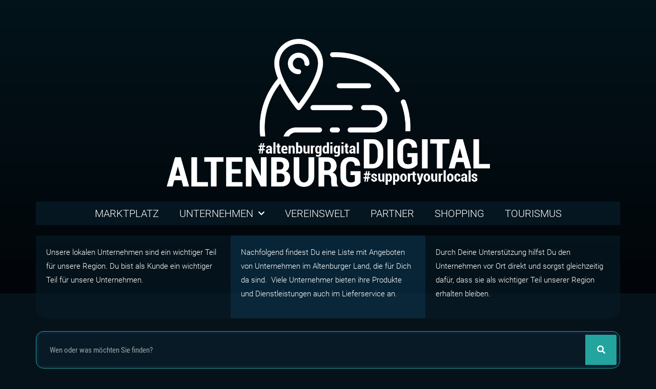

--- FILE ---
content_type: text/html; charset=UTF-8
request_url: https://altenburg.digital/inserat/rainbow-international-altenburg/
body_size: 19942
content:
<!DOCTYPE html><html lang="de"><head><meta charset="UTF-8"><!-- <link data-optimized="2" rel="stylesheet" href="https://altenburg.digital/wp-content/litespeed/css/cc734197aba523ff043aae355e702b0c.css?ver=76432" /> -->
<link rel="stylesheet" type="text/css" href="//altenburg.digital/wp-content/cache/wpfc-minified/qt3g3kzb/2idtt.css" media="all"/><title>Rainbow International Altenburg &#8211; ALTENBURG.digital</title><style>img:is([sizes="auto" i], [sizes^="auto," i]) { contain-intrinsic-size: 3000px 1500px }</style><meta name="dc.relation" content="https://altenburg.digital/inserat/rainbow-international-altenburg/"><meta name="dc.source" content="https://altenburg.digital/"><meta name="dc.language" content="de_DE_formal"><meta name="robots" content="index, follow"><meta name="googlebot" content="index, follow, max-snippet:-1, max-image-preview:large, max-video-preview:-1"><meta name="bingbot" content="index, follow, max-snippet:-1, max-image-preview:large, max-video-preview:-1"><link rel="canonical" href="https://altenburg.digital/inserat/rainbow-international-altenburg/"><meta property="og:url" content="https://altenburg.digital/inserat/rainbow-international-altenburg/"><meta property="og:site_name" content="ALTENBURG.digital"><meta property="og:locale" content="de_DE"><meta property="og:type" content="article"><meta property="article:author" content="https://www.facebook.com/altenburg.digital"><meta property="article:publisher" content="https://www.facebook.com/altenburg.digital"><meta property="og:title" content="Rainbow International Altenburg"><meta property="og:description" content="Als wäre es nie geschehen!!!"><meta property="og:image" content="https://altenburg.digital/wp-content/uploads/2020/05/5ebaa0444f2af.jpg"><meta property="og:image:secure_url" content="https://altenburg.digital/wp-content/uploads/2020/05/5ebaa0444f2af.jpg"><meta property="og:image:width" content="1759"><meta property="og:image:height" content="1173"><meta name="twitter:card" content="summary"><meta name="twitter:title" content="Rainbow International Altenburg"><meta name="twitter:description" content="Als wäre es nie geschehen!!!"><meta name="twitter:image" content="https://altenburg.digital/wp-content/uploads/2020/05/5ebaa0444f2af-1024x683.jpg"><link rel="alternate" type="application/rss+xml" title="ALTENBURG.digital &raquo; Feed" href="https://altenburg.digital/feed/" /> <script type="application/ld+json">{"@context":"https:\/\/schema.org","name":"Breadcrumb","@type":"BreadcrumbList","itemListElement":[{"@type":"ListItem","position":1,"item":{"@type":"WebPage","id":"https:\/\/altenburg.digital#webpage","url":"https:\/\/altenburg.digital","name":"altenburg.digital"}},{"@type":"ListItem","position":2,"item":{"@type":"WebPage","id":"https:\/\/altenburg.digital\/dienstleister\/#webpage","url":"https:\/\/altenburg.digital\/dienstleister\/","name":"Dienstleister"}},{"@type":"ListItem","position":3,"item":{"@type":"WebPage","id":"https:\/\/altenburg.digital\/dienstleister\/handwerk\/#webpage","url":"https:\/\/altenburg.digital\/dienstleister\/handwerk\/","name":"Handwerk"}},{"@type":"ListItem","position":4,"item":{"@type":"WebPage","id":"https:\/\/altenburg.digital\/inserat\/rainbow-international-altenburg\/#webpage","url":"https:\/\/altenburg.digital\/inserat\/rainbow-international-altenburg\/","name":"Rainbow International Altenburg"}}]}</script> <style id='wpseopress-local-business-style-inline-css' type='text/css'>span.wp-block-wpseopress-local-business-field{margin-right:8px}</style><link rel="preconnect" href="https://fonts.gstatic.com/" crossorigin><script src='//altenburg.digital/wp-content/cache/wpfc-minified/kqdwravn/2i0re.js' type="text/javascript"></script>
<!-- <script type="text/javascript" src="https://altenburg.digital/wp-includes/js/jquery/jquery.min.js?ver=3.7.1" id="jquery-core-js"></script> --> <!-- <script data-optimized="1" type="text/javascript" src="https://altenburg.digital/wp-content/litespeed/js/041c94866fdcf342d0e49c3010897869.js?ver=5200d" id="jquery-migrate-js"></script> --> <!-- <script data-optimized="1" type="text/javascript" src="https://altenburg.digital/wp-content/litespeed/js/7410b27f09a635b74cd35d036b55af77.js?ver=e4339" id="font-awesome-4-shim-js"></script> --> <script type="text/javascript" id="borlabs-cookie-prioritize-js-extra">/*  */
var borlabsCookiePrioritized = {"domain":"altenburg.digital","path":"\/","version":"2","bots":"1","optInJS":{"statistics":{"google-analytics":"[base64]"}}};
/*  */</script> <script src='//altenburg.digital/wp-content/cache/wpfc-minified/m1b4jsnd/2i0re.js' type="text/javascript"></script>
<!-- <script data-optimized="1" type="text/javascript" src="https://altenburg.digital/wp-content/litespeed/js/d2f6e915825a823b80f48c830833c9e6.js?ver=bb288" id="borlabs-cookie-prioritize-js"></script> --> <link rel="https://api.w.org/" href="https://altenburg.digital/wp-json/" /><link rel="alternate" title="JSON" type="application/json" href="https://altenburg.digital/wp-json/wp/v2/inserat/3851" /><link rel="EditURI" type="application/rsd+xml" title="RSD" href="https://altenburg.digital/xmlrpc.php?rsd" /><link rel='shortlink' href='https://altenburg.digital/?p=3851' /><link rel="alternate" title="oEmbed (JSON)" type="application/json+oembed" href="https://altenburg.digital/wp-json/oembed/1.0/embed?url=https%3A%2F%2Faltenburg.digital%2Finserat%2Frainbow-international-altenburg%2F" /><link rel="alternate" title="oEmbed (XML)" type="text/xml+oembed" href="https://altenburg.digital/wp-json/oembed/1.0/embed?url=https%3A%2F%2Faltenburg.digital%2Finserat%2Frainbow-international-altenburg%2F&#038;format=xml" /><meta name="generator" content="Elementor 3.19.4; features: e_optimized_assets_loading, additional_custom_breakpoints, block_editor_assets_optimize, e_image_loading_optimization; settings: css_print_method-external, google_font-enabled, font_display-swap"> <script>if('0' === '1') {
window.dataLayer = window.dataLayer || [];
function gtag(){dataLayer.push(arguments);}
gtag('consent', 'default', {
'ad_storage': 'denied',
'analytics_storage': 'denied'
});
gtag("js", new Date());
gtag("config", "UA-125091891-3", { "anonymize_ip": true });
(function (w, d, s, i) {
var f = d.getElementsByTagName(s)[0],
j = d.createElement(s);
j.async = true;
j.src =
"https://www.googletagmanager.com/gtag/js?id=" + i;
f.parentNode.insertBefore(j, f);
})(window, document, "script", "UA-125091891-3");
}</script><style>.breadcrumb {list-style: none;margin:0}.breadcrumb li {margin:0;display:inline-block;position:relative;}.breadcrumb li::after{content:' - ';margin-left:5px;margin-right:5px;}.breadcrumb li:last-child::after{display:none}</style><link rel="icon" href="https://altenburg.digital/wp-content/uploads/2020/05/cropped-icon-1-32x32.png" sizes="32x32" /><link rel="icon" href="https://altenburg.digital/wp-content/uploads/2020/05/cropped-icon-1-192x192.png" sizes="192x192" /><link rel="apple-touch-icon" href="https://altenburg.digital/wp-content/uploads/2020/05/cropped-icon-1-180x180.png" /><meta name="msapplication-TileImage" content="https://altenburg.digital/wp-content/uploads/2020/05/cropped-icon-1-270x270.png" /><meta name="viewport" content="width=device-width, initial-scale=1.0, viewport-fit=cover" /></head><body class="wp-singular inserat-template-default single single-inserat postid-3851 single-format-standard wp-theme-hello-elementor elementor-default elementor-template-canvas elementor-kit-17 elementor-page-6444 elementor-page-3595"><div data-elementor-type="single-post" data-elementor-id="3595" class="elementor elementor-3595 elementor-location-single post-3851 inserat type-inserat status-publish format-standard has-post-thumbnail hentry category-bni category-dienstleister category-handwerk" data-elementor-post-type="elementor_library"><section data-particle_enable="false" data-particle-mobile-disabled="false" class="elementor-section elementor-top-section elementor-element elementor-element-3c5d0755 elementor-section-full_width elementor-section-height-default elementor-section-height-default" data-id="3c5d0755" data-element_type="section"><div class="elementor-container elementor-column-gap-no"><div class="elementor-column elementor-col-100 elementor-top-column elementor-element elementor-element-6475d73a" data-id="6475d73a" data-element_type="column"><div class="elementor-widget-wrap elementor-element-populated"><div class="elementor-element elementor-element-3e1809ae elementor-widget elementor-widget-template" data-id="3e1809ae" data-element_type="widget" data-widget_type="template.default"><div class="elementor-widget-container"><div class="elementor-template"><div data-elementor-type="section" data-elementor-id="51" class="elementor elementor-51 elementor-location-single" data-elementor-post-type="elementor_library"><section data-particle_enable="false" data-particle-mobile-disabled="false" class="elementor-section elementor-top-section elementor-element elementor-element-67b2bdb2 elementor-section-height-min-height elementor-section-content-top elementor-section-boxed elementor-section-height-default elementor-section-items-middle" data-id="67b2bdb2" data-element_type="section" data-settings="{&quot;background_background&quot;:&quot;video&quot;,&quot;background_video_link&quot;:&quot;https:\/\/youtu.be\/tGrRoIID-2U&quot;,&quot;background_play_on_mobile&quot;:&quot;yes&quot;}"><div class="elementor-background-video-container"><div class="elementor-background-video-embed"></div></div><div class="elementor-background-overlay"></div><div class="elementor-container elementor-column-gap-default"><div class="elementor-column elementor-col-100 elementor-top-column elementor-element elementor-element-86760a4" data-id="86760a4" data-element_type="column"><div class="elementor-widget-wrap"></div></div></div></section><section data-particle_enable="false" data-particle-mobile-disabled="false" class="elementor-section elementor-top-section elementor-element elementor-element-eff2111 elementor-section-boxed elementor-section-height-default elementor-section-height-default" data-id="eff2111" data-element_type="section" data-settings="{&quot;background_background&quot;:&quot;classic&quot;}"><div class="elementor-container elementor-column-gap-no"><div class="elementor-column elementor-col-100 elementor-top-column elementor-element elementor-element-bde81a7" data-id="bde81a7" data-element_type="column"><div class="elementor-widget-wrap elementor-element-populated"><div class="elementor-element elementor-element-32a210e elementor-widget elementor-widget-image" data-id="32a210e" data-element_type="widget" data-widget_type="image.default"><div class="elementor-widget-container">
<img data-lazyloaded="1" src="[data-uri]" width="1082" height="501" data-src="https://altenburg.digital/wp-content/uploads/2020/03/altenburg-digital.png" class="attachment-full size-full wp-image-94" alt="" data-srcset="https://altenburg.digital/wp-content/uploads/2020/03/altenburg-digital.png 1082w, https://altenburg.digital/wp-content/uploads/2020/03/altenburg-digital-300x139.png 300w, https://altenburg.digital/wp-content/uploads/2020/03/altenburg-digital-1024x474.png 1024w, https://altenburg.digital/wp-content/uploads/2020/03/altenburg-digital-768x356.png 768w" data-sizes="(max-width: 1082px) 100vw, 1082px" /></div></div><div class="elementor-element elementor-element-628e85ac elementor-nav-menu__align-center elementor-nav-menu__text-align-center elementor-nav-menu--dropdown-tablet elementor-nav-menu--toggle elementor-nav-menu--burger elementor-widget elementor-widget-nav-menu" data-id="628e85ac" data-element_type="widget" data-settings="{&quot;submenu_icon&quot;:{&quot;value&quot;:&quot;&lt;i class=\&quot;fas fa-chevron-down\&quot;&gt;&lt;\/i&gt;&quot;,&quot;library&quot;:&quot;fa-solid&quot;},&quot;layout&quot;:&quot;horizontal&quot;,&quot;toggle&quot;:&quot;burger&quot;}" data-widget_type="nav-menu.default"><div class="elementor-widget-container"><nav class="elementor-nav-menu--main elementor-nav-menu__container elementor-nav-menu--layout-horizontal e--pointer-background e--animation-fade"><ul id="menu-1-628e85ac" class="elementor-nav-menu"><li class="menu-item menu-item-type-post_type menu-item-object-page menu-item-home menu-item-4012"><a href="https://altenburg.digital/" class="elementor-item">Marktplatz</a></li><li class="menu-item menu-item-type-custom menu-item-object-custom menu-item-has-children menu-item-6985"><a class="elementor-item">Unternehmen</a><ul class="sub-menu elementor-nav-menu--dropdown"><li class="menu-item menu-item-type-post_type menu-item-object-page menu-item-has-children menu-item-3123"><a href="https://altenburg.digital/gastronomie-2/" class="elementor-sub-item">Gastronomie</a><ul class="sub-menu elementor-nav-menu--dropdown"><li class="menu-item menu-item-type-post_type menu-item-object-page menu-item-3120"><a href="https://altenburg.digital/lieferservice/" class="elementor-sub-item">Lieferservice</a></li><li class="menu-item menu-item-type-post_type menu-item-object-page menu-item-3122"><a href="https://altenburg.digital/gastronomie-click-collect/" class="elementor-sub-item">Click &#038; Collect</a></li><li class="menu-item menu-item-type-post_type menu-item-object-page menu-item-3121"><a href="https://altenburg.digital/gastronomie-call-collect/" class="elementor-sub-item">Call &#038; Collect</a></li><li class="menu-item menu-item-type-post_type menu-item-object-page menu-item-3119"><a href="https://altenburg.digital/to-go/" class="elementor-sub-item">To Go</a></li></ul></li><li class="menu-item menu-item-type-post_type menu-item-object-page menu-item-has-children menu-item-4000"><a href="https://altenburg.digital/einzelhandel-2/" class="elementor-sub-item">Einzelhandel</a><ul class="sub-menu elementor-nav-menu--dropdown"><li class="menu-item menu-item-type-post_type menu-item-object-page menu-item-4891"><a href="https://altenburg.digital/elementor-4883/" class="elementor-sub-item">Shopping</a></li></ul></li><li class="menu-item menu-item-type-post_type menu-item-object-page menu-item-has-children menu-item-3143"><a href="https://altenburg.digital/dienstleister-2/" class="elementor-sub-item">Dienstleistungen</a><ul class="sub-menu elementor-nav-menu--dropdown"><li class="menu-item menu-item-type-post_type menu-item-object-page menu-item-3150"><a href="https://altenburg.digital/dienstleister-allgemein/" class="elementor-sub-item">Allgemein</a></li><li class="menu-item menu-item-type-post_type menu-item-object-page menu-item-3156"><a href="https://altenburg.digital/dienstleister-fitness-gesundheit/" class="elementor-sub-item">Fitness &#038; Gesundheit</a></li><li class="menu-item menu-item-type-post_type menu-item-object-page menu-item-3163"><a href="https://altenburg.digital/dienstleister-handwerk/" class="elementor-sub-item">Handwerk</a></li><li class="menu-item menu-item-type-post_type menu-item-object-page menu-item-3168"><a href="https://altenburg.digital/dienstleister-kfz/" class="elementor-sub-item">KFZ</a></li><li class="menu-item menu-item-type-post_type menu-item-object-page menu-item-3174"><a href="https://altenburg.digital/dienstleister-recht-finanzen/" class="elementor-sub-item">Recht &#038; Finanzen</a></li></ul></li></ul></li><li class="menu-item menu-item-type-post_type menu-item-object-page menu-item-3302"><a href="https://altenburg.digital/vereinswelt/" class="elementor-item">Vereinswelt</a></li><li class="menu-item menu-item-type-post_type menu-item-object-page menu-item-6994"><a href="https://altenburg.digital/partner-2/" class="elementor-item">Partner</a></li><li class="menu-item menu-item-type-post_type menu-item-object-page menu-item-7021"><a href="https://altenburg.digital/elementor-4883/" class="elementor-item">Shopping</a></li><li class="menu-item menu-item-type-post_type menu-item-object-page menu-item-8086"><a href="https://altenburg.digital/tourismus/" class="elementor-item">Tourismus</a></li></ul></nav><div class="elementor-menu-toggle" role="button" tabindex="0" aria-label="Menu Toggle" aria-expanded="false">
<i aria-hidden="true" role="presentation" class="elementor-menu-toggle__icon--open eicon-menu-bar"></i><i aria-hidden="true" role="presentation" class="elementor-menu-toggle__icon--close eicon-close"></i>			<span class="elementor-screen-only">Menü</span></div><nav class="elementor-nav-menu--dropdown elementor-nav-menu__container" aria-hidden="true"><ul id="menu-2-628e85ac" class="elementor-nav-menu"><li class="menu-item menu-item-type-post_type menu-item-object-page menu-item-home menu-item-4012"><a href="https://altenburg.digital/" class="elementor-item" tabindex="-1">Marktplatz</a></li><li class="menu-item menu-item-type-custom menu-item-object-custom menu-item-has-children menu-item-6985"><a class="elementor-item" tabindex="-1">Unternehmen</a><ul class="sub-menu elementor-nav-menu--dropdown"><li class="menu-item menu-item-type-post_type menu-item-object-page menu-item-has-children menu-item-3123"><a href="https://altenburg.digital/gastronomie-2/" class="elementor-sub-item" tabindex="-1">Gastronomie</a><ul class="sub-menu elementor-nav-menu--dropdown"><li class="menu-item menu-item-type-post_type menu-item-object-page menu-item-3120"><a href="https://altenburg.digital/lieferservice/" class="elementor-sub-item" tabindex="-1">Lieferservice</a></li><li class="menu-item menu-item-type-post_type menu-item-object-page menu-item-3122"><a href="https://altenburg.digital/gastronomie-click-collect/" class="elementor-sub-item" tabindex="-1">Click &#038; Collect</a></li><li class="menu-item menu-item-type-post_type menu-item-object-page menu-item-3121"><a href="https://altenburg.digital/gastronomie-call-collect/" class="elementor-sub-item" tabindex="-1">Call &#038; Collect</a></li><li class="menu-item menu-item-type-post_type menu-item-object-page menu-item-3119"><a href="https://altenburg.digital/to-go/" class="elementor-sub-item" tabindex="-1">To Go</a></li></ul></li><li class="menu-item menu-item-type-post_type menu-item-object-page menu-item-has-children menu-item-4000"><a href="https://altenburg.digital/einzelhandel-2/" class="elementor-sub-item" tabindex="-1">Einzelhandel</a><ul class="sub-menu elementor-nav-menu--dropdown"><li class="menu-item menu-item-type-post_type menu-item-object-page menu-item-4891"><a href="https://altenburg.digital/elementor-4883/" class="elementor-sub-item" tabindex="-1">Shopping</a></li></ul></li><li class="menu-item menu-item-type-post_type menu-item-object-page menu-item-has-children menu-item-3143"><a href="https://altenburg.digital/dienstleister-2/" class="elementor-sub-item" tabindex="-1">Dienstleistungen</a><ul class="sub-menu elementor-nav-menu--dropdown"><li class="menu-item menu-item-type-post_type menu-item-object-page menu-item-3150"><a href="https://altenburg.digital/dienstleister-allgemein/" class="elementor-sub-item" tabindex="-1">Allgemein</a></li><li class="menu-item menu-item-type-post_type menu-item-object-page menu-item-3156"><a href="https://altenburg.digital/dienstleister-fitness-gesundheit/" class="elementor-sub-item" tabindex="-1">Fitness &#038; Gesundheit</a></li><li class="menu-item menu-item-type-post_type menu-item-object-page menu-item-3163"><a href="https://altenburg.digital/dienstleister-handwerk/" class="elementor-sub-item" tabindex="-1">Handwerk</a></li><li class="menu-item menu-item-type-post_type menu-item-object-page menu-item-3168"><a href="https://altenburg.digital/dienstleister-kfz/" class="elementor-sub-item" tabindex="-1">KFZ</a></li><li class="menu-item menu-item-type-post_type menu-item-object-page menu-item-3174"><a href="https://altenburg.digital/dienstleister-recht-finanzen/" class="elementor-sub-item" tabindex="-1">Recht &#038; Finanzen</a></li></ul></li></ul></li><li class="menu-item menu-item-type-post_type menu-item-object-page menu-item-3302"><a href="https://altenburg.digital/vereinswelt/" class="elementor-item" tabindex="-1">Vereinswelt</a></li><li class="menu-item menu-item-type-post_type menu-item-object-page menu-item-6994"><a href="https://altenburg.digital/partner-2/" class="elementor-item" tabindex="-1">Partner</a></li><li class="menu-item menu-item-type-post_type menu-item-object-page menu-item-7021"><a href="https://altenburg.digital/elementor-4883/" class="elementor-item" tabindex="-1">Shopping</a></li><li class="menu-item menu-item-type-post_type menu-item-object-page menu-item-8086"><a href="https://altenburg.digital/tourismus/" class="elementor-item" tabindex="-1">Tourismus</a></li></ul></nav></div></div><section data-particle_enable="false" data-particle-mobile-disabled="false" class="elementor-section elementor-inner-section elementor-element elementor-element-119da627 elementor-hidden-phone elementor-section-boxed elementor-section-height-default elementor-section-height-default" data-id="119da627" data-element_type="section" data-settings="{&quot;background_background&quot;:&quot;classic&quot;}"><div class="elementor-container elementor-column-gap-wide"><div class="elementor-column elementor-col-33 elementor-inner-column elementor-element elementor-element-71c57f49" data-id="71c57f49" data-element_type="column"><div class="elementor-widget-wrap elementor-element-populated"><div class="elementor-element elementor-element-7e13b679 elementor-widget elementor-widget-text-editor" data-id="7e13b679" data-element_type="widget" data-widget_type="text-editor.default"><div class="elementor-widget-container"><p>Unsere lokalen Unternehmen sind ein wichtiger Teil für unsere Region. Du bist als Kunde ein wichtiger Teil für unsere Unternehmen. </p></div></div></div></div><div class="elementor-column elementor-col-33 elementor-inner-column elementor-element elementor-element-20a3cd23" data-id="20a3cd23" data-element_type="column" data-settings="{&quot;background_background&quot;:&quot;classic&quot;}"><div class="elementor-widget-wrap elementor-element-populated"><div class="elementor-element elementor-element-57cc9b41 elementor-widget elementor-widget-text-editor" data-id="57cc9b41" data-element_type="widget" data-widget_type="text-editor.default"><div class="elementor-widget-container"><p>Nachfolgend findest Du eine Liste mit Angeboten von Unternehmen im Altenburger Land, die für Dich da sind.  Viele Unternehmer bieten ihre Produkte und Dienstleistungen auch im Lieferservice an.</p></div></div></div></div><div class="elementor-column elementor-col-33 elementor-inner-column elementor-element elementor-element-3dd01b56" data-id="3dd01b56" data-element_type="column"><div class="elementor-widget-wrap elementor-element-populated"><div class="elementor-element elementor-element-5292d9c3 elementor-widget elementor-widget-text-editor" data-id="5292d9c3" data-element_type="widget" data-widget_type="text-editor.default"><div class="elementor-widget-container"><p>Durch Deine Unterstützung hilfst Du den Unternehmen vor Ort direkt und sorgst gleichzeitig dafür, dass sie als wichtiger Teil unserer Region erhalten bleiben.</p></div></div></div></div></div></section></div></div></div></section><section data-particle_enable="false" data-particle-mobile-disabled="false" class="elementor-section elementor-top-section elementor-element elementor-element-bdb6fb9 elementor-section-boxed elementor-section-height-default elementor-section-height-default" data-id="bdb6fb9" data-element_type="section"><div class="elementor-container elementor-column-gap-default"><div class="elementor-column elementor-col-100 elementor-top-column elementor-element elementor-element-fe05182" data-id="fe05182" data-element_type="column"><div class="elementor-widget-wrap elementor-element-populated"><div class="elementor-element elementor-element-e176f84 elementor-search-form--skin-classic elementor-search-form--button-type-icon elementor-search-form--icon-search elementor-widget elementor-widget-global elementor-global-1076 elementor-widget-search-form" data-id="e176f84" data-element_type="widget" data-settings="{&quot;skin&quot;:&quot;classic&quot;}" data-widget_type="search-form.default"><div class="elementor-widget-container">
<search role="search"><form class="elementor-search-form" action="https://altenburg.digital" method="get"><div class="elementor-search-form__container">
<label class="elementor-screen-only" for="elementor-search-form-e176f84">Suche</label>
<input id="elementor-search-form-e176f84" placeholder="Wen oder was möchten Sie finden?" class="elementor-search-form__input" type="search" name="s" value="">
<button class="elementor-search-form__submit" type="submit" aria-label="Suche">
<i aria-hidden="true" class="fas fa-search"></i>								<span class="elementor-screen-only">Suche</span>
</button></div></form>
</search></div></div><div class="elementor-element elementor-element-af087d0 elementor-align-center elementor-widget elementor-widget-button" data-id="af087d0" data-element_type="widget" data-widget_type="button.default"><div class="elementor-widget-container"><div class="elementor-button-wrapper">
<a class="elementor-button elementor-button-link elementor-size-xl" href="https://altenburg.digital/ich-moechte-dabei-sein/">
<span class="elementor-button-content-wrapper">
<span class="elementor-button-icon elementor-align-icon-left">
<i aria-hidden="true" class="far fa-share-square"></i>			</span>
<span class="elementor-button-text">Jetzt gratis Brancheneintrag einsenden</span>
</span>
</a></div></div></div><div class="elementor-element elementor-element-79dd30e elementor-widget elementor-widget-sp-breadcrumbs" data-id="79dd30e" data-element_type="widget" data-widget_type="sp-breadcrumbs.default"><div class="elementor-widget-container"><nav  aria-label="breadcrumb">>><ol class="breadcrumb" itemscope itemtype="https://schema.org/BreadcrumbList"><li class="breadcrumb-item" itemprop="itemListElement" itemscope itemtype="https://schema.org/ListItem"><a itemscope itemtype="http://schema.org/WebPage" itemprop="item" itemid="https://altenburg.digital" href="https://altenburg.digital"><span itemprop="name">altenburg.digital</span></a><meta itemprop="position" content="1"></li><li class="breadcrumb-item" itemprop="itemListElement" itemscope itemtype="https://schema.org/ListItem"><a itemscope itemtype="http://schema.org/WebPage" itemprop="item" itemid="https://altenburg.digital/dienstleister/" href="https://altenburg.digital/dienstleister/"><span itemprop="name">Dienstleister</span></a><meta itemprop="position" content="2"></li><li class="breadcrumb-item" itemprop="itemListElement" itemscope itemtype="https://schema.org/ListItem"><a itemscope itemtype="http://schema.org/WebPage" itemprop="item" itemid="https://altenburg.digital/dienstleister/handwerk/" href="https://altenburg.digital/dienstleister/handwerk/"><span itemprop="name">Handwerk</span></a><meta itemprop="position" content="3"></li><li class="breadcrumb-item active" aria-current="page" itemprop="itemListElement" itemscope itemtype="https://schema.org/ListItem"><span itemprop="name">Rainbow International Altenburg</span><meta itemprop="position" content="4"></li></ol></nav></div></div></div></div></div></section></div></div></div></div></div></div></div></section><section data-particle_enable="false" data-particle-mobile-disabled="false" class="elementor-section elementor-top-section elementor-element elementor-element-17c4faf2 elementor-section-boxed elementor-section-height-default elementor-section-height-default" data-id="17c4faf2" data-element_type="section" data-settings="{&quot;background_background&quot;:&quot;classic&quot;}"><div class="elementor-container elementor-column-gap-default"><div class="elementor-column elementor-col-50 elementor-top-column elementor-element elementor-element-1ab63695" data-id="1ab63695" data-element_type="column" data-settings="{&quot;background_background&quot;:&quot;classic&quot;}"><div class="elementor-widget-wrap elementor-element-populated"><div class="elementor-element elementor-element-632c176 elementor-widget elementor-widget-image" data-id="632c176" data-element_type="widget" data-widget_type="image.default"><div class="elementor-widget-container">
<img data-lazyloaded="1" src="[data-uri]" data-src="https://altenburg.digital/wp-content/uploads/2020/05/5ebaa0444f2af.jpg" title="" alt="" loading="lazy" /></div></div><section data-particle_enable="false" data-particle-mobile-disabled="false" class="elementor-section elementor-inner-section elementor-element elementor-element-229d9265 elementor-section-boxed elementor-section-height-default elementor-section-height-default" data-id="229d9265" data-element_type="section" data-settings="{&quot;background_background&quot;:&quot;classic&quot;}"><div class="elementor-container elementor-column-gap-default"><div class="elementor-column elementor-col-100 elementor-inner-column elementor-element elementor-element-41542685" data-id="41542685" data-element_type="column"><div class="elementor-widget-wrap elementor-element-populated"><div class="elementor-element elementor-element-14b5f679 elementor-widget elementor-widget-heading" data-id="14b5f679" data-element_type="widget" data-widget_type="heading.default"><div class="elementor-widget-container"><h2 class="elementor-heading-title elementor-size-default">Rainbow International Altenburg</h2></div></div></div></div></div></section><section data-particle_enable="false" data-particle-mobile-disabled="false" class="elementor-section elementor-inner-section elementor-element elementor-element-fb28ad6 elementor-section-boxed elementor-section-height-default elementor-section-height-default" data-id="fb28ad6" data-element_type="section" data-settings="{&quot;background_background&quot;:&quot;classic&quot;}"><div class="elementor-container elementor-column-gap-default"><div class="elementor-column elementor-col-50 elementor-inner-column elementor-element elementor-element-e8f3b10" data-id="e8f3b10" data-element_type="column"><div class="elementor-widget-wrap elementor-element-populated"></div></div><div class="elementor-column elementor-col-50 elementor-inner-column elementor-element elementor-element-8316b32" data-id="8316b32" data-element_type="column"><div class="elementor-widget-wrap elementor-element-populated"><div class="elementor-element elementor-element-ebb0852 elementor-widget elementor-widget-text-editor" data-id="ebb0852" data-element_type="widget" data-widget_type="text-editor.default"><div class="elementor-widget-container"><p>Rainbow International Altenburg<br />
Poststraße 26<br />
04600 Altenburg</p></div></div><div class="elementor-element elementor-element-15a80e1 elementor-widget elementor-widget-text-editor" data-id="15a80e1" data-element_type="widget" data-widget_type="text-editor.default"><div class="elementor-widget-container"><p>Telefon: 03447 3178093<br />Email: altenburg@rainbow-international.de</p></div></div></div></div></div></section></div></div><div class="elementor-column elementor-col-50 elementor-top-column elementor-element elementor-element-55ffa297" data-id="55ffa297" data-element_type="column" data-settings="{&quot;background_background&quot;:&quot;classic&quot;}"><div class="elementor-widget-wrap elementor-element-populated"><div class="elementor-element elementor-element-311a1de5 elementor-widget elementor-widget-image" data-id="311a1de5" data-element_type="widget" data-widget_type="image.default"><div class="elementor-widget-container">
<img data-lazyloaded="1" src="[data-uri]" data-src="https://altenburg.digital/wp-content/uploads/2020/05/logo-Rainbow-wht.png" title="" alt="" loading="lazy" /></div></div><div class="elementor-element elementor-element-714dc2f7 elementor-widget-divider--view-line elementor-widget elementor-widget-divider" data-id="714dc2f7" data-element_type="widget" data-widget_type="divider.default"><div class="elementor-widget-container"><div class="elementor-divider">
<span class="elementor-divider-separator">
</span></div></div></div><div class="elementor-element elementor-element-38a67aa2 elementor-widget elementor-widget-heading" data-id="38a67aa2" data-element_type="widget" data-widget_type="heading.default"><div class="elementor-widget-container"><h2 class="elementor-heading-title elementor-size-default">Als wäre es nie geschehen!!!</h2></div></div><section data-particle_enable="false" data-particle-mobile-disabled="false" class="elementor-section elementor-inner-section elementor-element elementor-element-498f0a47 elementor-section-boxed elementor-section-height-default elementor-section-height-default" data-id="498f0a47" data-element_type="section"><div class="elementor-container elementor-column-gap-default"><div class="elementor-column elementor-col-50 elementor-inner-column elementor-element elementor-element-21ec8fae" data-id="21ec8fae" data-element_type="column"><div class="elementor-widget-wrap elementor-element-populated"><div class="elementor-element elementor-element-4be6ef20 elementor-view-default elementor-widget elementor-widget-icon" data-id="4be6ef20" data-element_type="widget" data-widget_type="icon.default"><div class="elementor-widget-container"><div class="elementor-icon-wrapper"><div class="elementor-icon">
<i aria-hidden="true" class="fas fa-exclamation"></i></div></div></div></div></div></div><div class="elementor-column elementor-col-50 elementor-inner-column elementor-element elementor-element-1c6e4825" data-id="1c6e4825" data-element_type="column"><div class="elementor-widget-wrap elementor-element-populated"><div class="elementor-element elementor-element-45dbfac7 elementor-widget elementor-widget-text-editor" data-id="45dbfac7" data-element_type="widget" data-widget_type="text-editor.default"><div class="elementor-widget-container"><p>Wir kümmern uns auch um das komplette Schadensmanagement. Angefangen von der Kommunikation mit der Versicherung, Hausverwaltung, Mieter und Vermieter bis hin zur kompletten Sanierung.</p></div></div></div></div></div></section><section data-particle_enable="false" data-particle-mobile-disabled="false" class="elementor-section elementor-inner-section elementor-element elementor-element-5027f837 elementor-section-boxed elementor-section-height-default elementor-section-height-default" data-id="5027f837" data-element_type="section"><div class="elementor-container elementor-column-gap-default"><div class="elementor-column elementor-col-50 elementor-inner-column elementor-element elementor-element-1807723d" data-id="1807723d" data-element_type="column"><div class="elementor-widget-wrap elementor-element-populated"><div class="elementor-element elementor-element-6d58fe9f elementor-view-default elementor-widget elementor-widget-icon" data-id="6d58fe9f" data-element_type="widget" data-widget_type="icon.default"><div class="elementor-widget-container"><div class="elementor-icon-wrapper"><div class="elementor-icon">
<i aria-hidden="true" class="fas fa-phone"></i></div></div></div></div></div></div><div class="elementor-column elementor-col-50 elementor-inner-column elementor-element elementor-element-4be29b5b" data-id="4be29b5b" data-element_type="column"><div class="elementor-widget-wrap elementor-element-populated"><div class="elementor-element elementor-element-40ed1a92 elementor-widget elementor-widget-heading" data-id="40ed1a92" data-element_type="widget" data-widget_type="heading.default"><div class="elementor-widget-container"><h2 class="elementor-heading-title elementor-size-default">03447 3178093</h2></div></div></div></div></div></section><section data-particle_enable="false" data-particle-mobile-disabled="false" class="elementor-section elementor-inner-section elementor-element elementor-element-17295b1a dc-has-condition dc-condition-empty elementor-section-boxed elementor-section-height-default elementor-section-height-default" data-id="17295b1a" data-element_type="section"><div class="elementor-container elementor-column-gap-default"><div class="elementor-column elementor-col-50 elementor-inner-column elementor-element elementor-element-7375656d" data-id="7375656d" data-element_type="column"><div class="elementor-widget-wrap elementor-element-populated"><div class="elementor-element elementor-element-6384052f elementor-view-default elementor-widget elementor-widget-icon" data-id="6384052f" data-element_type="widget" data-widget_type="icon.default"><div class="elementor-widget-container"><div class="elementor-icon-wrapper"><div class="elementor-icon">
<i aria-hidden="true" class="fas fa-book-open"></i></div></div></div></div></div></div><div class="elementor-column elementor-col-50 elementor-inner-column elementor-element elementor-element-6d7a6604" data-id="6d7a6604" data-element_type="column"><div class="elementor-widget-wrap elementor-element-populated"><div class="elementor-element elementor-element-15616d9d elementor-widget elementor-widget-button" data-id="15616d9d" data-element_type="widget" data-widget_type="button.default"><div class="elementor-widget-container"><div class="elementor-button-wrapper">
<a class="elementor-button elementor-button-link elementor-size-md" href="https://www.rainbow-international.de/standort/altenburg-leipzig-zeitz-wasserschaden-brandschaden-schimmelschaden/" target="_blank">
<span class="elementor-button-content-wrapper">
<span class="elementor-button-text">zur Homepage</span>
</span>
</a></div></div></div></div></div></div></section></div></div></div></section><section data-particle_enable="false" data-particle-mobile-disabled="false" class="elementor-section elementor-top-section elementor-element elementor-element-64f6812 elementor-section-boxed elementor-section-height-default elementor-section-height-default" data-id="64f6812" data-element_type="section"><div class="elementor-container elementor-column-gap-no"><div class="elementor-column elementor-col-100 elementor-top-column elementor-element elementor-element-07c9798" data-id="07c9798" data-element_type="column"><div class="elementor-widget-wrap elementor-element-populated"></div></div></div></section><section data-particle_enable="false" data-particle-mobile-disabled="false" class="elementor-section elementor-top-section elementor-element elementor-element-123428b9 elementor-section-full_width elementor-section-height-default elementor-section-height-default" data-id="123428b9" data-element_type="section"><div class="elementor-container elementor-column-gap-no"><div class="elementor-column elementor-col-100 elementor-top-column elementor-element elementor-element-32d7298d" data-id="32d7298d" data-element_type="column"><div class="elementor-widget-wrap elementor-element-populated"><div class="elementor-element elementor-element-3f192138 elementor-widget elementor-widget-template" data-id="3f192138" data-element_type="widget" data-widget_type="template.default"><div class="elementor-widget-container"><div class="elementor-template"><div data-elementor-type="section" data-elementor-id="70" class="elementor elementor-70 elementor-location-single" data-elementor-post-type="elementor_library"><section data-particle_enable="false" data-particle-mobile-disabled="false" class="elementor-section elementor-top-section elementor-element elementor-element-70d9f8f2 elementor-section-boxed elementor-section-height-default elementor-section-height-default" data-id="70d9f8f2" data-element_type="section" data-settings="{&quot;background_background&quot;:&quot;classic&quot;}"><div class="elementor-container elementor-column-gap-default"><div class="elementor-column elementor-col-50 elementor-top-column elementor-element elementor-element-fd77b28" data-id="fd77b28" data-element_type="column"><div class="elementor-widget-wrap elementor-element-populated"><div class="elementor-element elementor-element-bfadcd3 elementor-widget elementor-widget-text-editor" data-id="bfadcd3" data-element_type="widget" data-widget_type="text-editor.default"><div class="elementor-widget-container"><h4><span style="color: #ffffff;">Mit freundlicher Unterstützung von </span><br /><span style="color: #ffffff;">status-d/<a href="https://altenburg.digital/inserat/abgedreht-productions/">ABGedreht productions</a> &amp;</span> <a href="https://altenburg.digital/inserat/froehlich-digital/">FRÖHLICH.digital</a></h4></div></div></div></div><div class="elementor-column elementor-col-50 elementor-top-column elementor-element elementor-element-d9e3940" data-id="d9e3940" data-element_type="column"><div class="elementor-widget-wrap elementor-element-populated"><div class="elementor-element elementor-element-5130660 elementor-widget elementor-widget-heading" data-id="5130660" data-element_type="widget" data-widget_type="heading.default"><div class="elementor-widget-container"><h3 class="elementor-heading-title elementor-size-default">Du möchtest uns supporten?</h3></div></div><div class="elementor-element elementor-element-00860d8 elementor-widget elementor-widget-html" data-id="00860d8" data-element_type="widget" data-widget_type="html.default"><div class="elementor-widget-container"> <script type='text/javascript' src='https://storage.ko-fi.com/cdn/widget/Widget_2.js'></script><script type='text/javascript'>kofiwidget2.init('kauf uns gern einen Kaffee', '#071a25', 'E1E5SXD8B');kofiwidget2.draw();</script> </div></div></div></div></div></section><section data-particle_enable="false" data-particle-mobile-disabled="false" class="elementor-section elementor-top-section elementor-element elementor-element-85f075c elementor-section-boxed elementor-section-height-default elementor-section-height-default" data-id="85f075c" data-element_type="section" data-settings="{&quot;background_background&quot;:&quot;classic&quot;}"><div class="elementor-container elementor-column-gap-default"><div class="elementor-column elementor-col-100 elementor-top-column elementor-element elementor-element-0912085" data-id="0912085" data-element_type="column"><div class="elementor-widget-wrap elementor-element-populated"><div class="elementor-element elementor-element-891212d elementor-widget elementor-widget-text-editor" data-id="891212d" data-element_type="widget" data-widget_type="text-editor.default"><div class="elementor-widget-container"><p>Für den Inhalt der Angebote sind einzig die Unternehmen verantwortlich.</p></div></div></div></div></div></section><section data-particle_enable="false" data-particle-mobile-disabled="false" class="elementor-section elementor-inner-section elementor-element elementor-element-13eceb38 elementor-section-content-top elementor-section-boxed elementor-section-height-default elementor-section-height-default" data-id="13eceb38" data-element_type="section" data-settings="{&quot;background_background&quot;:&quot;classic&quot;,&quot;shape_divider_top&quot;:&quot;arrow&quot;}"><div class="elementor-shape elementor-shape-top" data-negative="false">
<svg xmlns="http://www.w3.org/2000/svg" viewBox="0 0 700 10" preserveAspectRatio="none">
<path class="elementor-shape-fill" d="M350,10L340,0h20L350,10z"/>
</svg></div><div class="elementor-container elementor-column-gap-no"><div class="elementor-column elementor-col-100 elementor-inner-column elementor-element elementor-element-0157b85" data-id="0157b85" data-element_type="column"><div class="elementor-widget-wrap elementor-element-populated"><div class="elementor-element elementor-element-514e48d elementor-search-form--skin-classic elementor-search-form--button-type-icon elementor-search-form--icon-search elementor-widget elementor-widget-global elementor-global-1076 elementor-widget-search-form" data-id="514e48d" data-element_type="widget" data-settings="{&quot;skin&quot;:&quot;classic&quot;}" data-widget_type="search-form.default"><div class="elementor-widget-container">
<search role="search"><form class="elementor-search-form" action="https://altenburg.digital" method="get"><div class="elementor-search-form__container">
<label class="elementor-screen-only" for="elementor-search-form-514e48d">Suche</label>
<input id="elementor-search-form-514e48d" placeholder="Wen oder was möchten Sie finden?" class="elementor-search-form__input" type="search" name="s" value="">
<button class="elementor-search-form__submit" type="submit" aria-label="Suche">
<i aria-hidden="true" class="fas fa-search"></i>								<span class="elementor-screen-only">Suche</span>
</button></div></form>
</search></div></div><div class="elementor-element elementor-element-2a3d7b2 elementor-nav-menu__align-center elementor-nav-menu--dropdown-none elementor-widget elementor-widget-nav-menu" data-id="2a3d7b2" data-element_type="widget" data-settings="{&quot;layout&quot;:&quot;horizontal&quot;,&quot;submenu_icon&quot;:{&quot;value&quot;:&quot;&lt;i class=\&quot;fas fa-caret-down\&quot;&gt;&lt;\/i&gt;&quot;,&quot;library&quot;:&quot;fa-solid&quot;}}" data-widget_type="nav-menu.default"><div class="elementor-widget-container"><nav class="elementor-nav-menu--main elementor-nav-menu__container elementor-nav-menu--layout-horizontal e--pointer-underline e--animation-fade"><ul id="menu-1-2a3d7b2" class="elementor-nav-menu"><li class="menu-item menu-item-type-post_type menu-item-object-page menu-item-privacy-policy menu-item-157"><a rel="privacy-policy" href="https://altenburg.digital/datenschutzerklaerung/" class="elementor-item">Datenschutzerklärung</a></li><li class="menu-item menu-item-type-post_type menu-item-object-page menu-item-158"><a href="https://altenburg.digital/impressum/" class="elementor-item">Impressum</a></li><li class="menu-item menu-item-type-post_type menu-item-object-page menu-item-4862"><a href="https://altenburg.digital/partner-2/" class="elementor-item">Partner</a></li><li class="menu-item menu-item-type-post_type menu-item-object-page menu-item-6923"><a href="https://altenburg.digital/support/" class="elementor-item">Support</a></li></ul></nav><nav class="elementor-nav-menu--dropdown elementor-nav-menu__container" aria-hidden="true"><ul id="menu-2-2a3d7b2" class="elementor-nav-menu"><li class="menu-item menu-item-type-post_type menu-item-object-page menu-item-privacy-policy menu-item-157"><a rel="privacy-policy" href="https://altenburg.digital/datenschutzerklaerung/" class="elementor-item" tabindex="-1">Datenschutzerklärung</a></li><li class="menu-item menu-item-type-post_type menu-item-object-page menu-item-158"><a href="https://altenburg.digital/impressum/" class="elementor-item" tabindex="-1">Impressum</a></li><li class="menu-item menu-item-type-post_type menu-item-object-page menu-item-4862"><a href="https://altenburg.digital/partner-2/" class="elementor-item" tabindex="-1">Partner</a></li><li class="menu-item menu-item-type-post_type menu-item-object-page menu-item-6923"><a href="https://altenburg.digital/support/" class="elementor-item" tabindex="-1">Support</a></li></ul></nav></div></div></div></div></div></section><footer data-particle_enable="false" data-particle-mobile-disabled="false" class="elementor-section elementor-top-section elementor-element elementor-element-58778faa elementor-section-boxed elementor-section-height-default elementor-section-height-default" data-id="58778faa" data-element_type="section" data-settings="{&quot;background_background&quot;:&quot;classic&quot;}"><div class="elementor-container elementor-column-gap-no"><div class="elementor-column elementor-col-100 elementor-top-column elementor-element elementor-element-18722848" data-id="18722848" data-element_type="column"><div class="elementor-widget-wrap elementor-element-populated"><section data-particle_enable="false" data-particle-mobile-disabled="false" class="elementor-section elementor-inner-section elementor-element elementor-element-548a822f elementor-section-boxed elementor-section-height-default elementor-section-height-default" data-id="548a822f" data-element_type="section"><div class="elementor-container elementor-column-gap-default"><div class="elementor-column elementor-col-100 elementor-inner-column elementor-element elementor-element-6c02e7fa" data-id="6c02e7fa" data-element_type="column"><div class="elementor-widget-wrap elementor-element-populated"><div class="elementor-element elementor-element-3b5ac3cd elementor-widget elementor-widget-heading" data-id="3b5ac3cd" data-element_type="widget" data-widget_type="heading.default"><div class="elementor-widget-container"><p class="elementor-heading-title elementor-size-default">© 2024 ALTENBURG.digital Telefon: 03447 - 859 2627</p></div></div></div></div></div></section></div></div></div></footer></div></div></div></div></div></div></div></section><section data-particle_enable="false" data-particle-mobile-disabled="false" class="elementor-section elementor-top-section elementor-element elementor-element-f657daa elementor-section-boxed elementor-section-height-default elementor-section-height-default" data-id="f657daa" data-element_type="section"><div class="elementor-container elementor-column-gap-default"><div class="elementor-column elementor-col-100 elementor-top-column elementor-element elementor-element-8119496" data-id="8119496" data-element_type="column"><div class="elementor-widget-wrap"></div></div></div></section></div> <script type="speculationrules">{"prefetch":[{"source":"document","where":{"and":[{"href_matches":"\/*"},{"not":{"href_matches":["\/wp-*.php","\/wp-admin\/*","\/wp-content\/uploads\/*","\/wp-content\/*","\/wp-content\/plugins\/*","\/wp-content\/themes\/hello-elementor\/*","\/*\\?(.+)"]}},{"not":{"selector_matches":"a[rel~=\"nofollow\"]"}},{"not":{"selector_matches":".no-prefetch, .no-prefetch a"}}]},"eagerness":"conservative"}]}</script> <div data-nosnippet><script id="BorlabsCookieBoxWrap" type="text/template"><div
id="BorlabsCookieBox"
class="BorlabsCookie"
role="dialog"
aria-labelledby="CookieBoxTextHeadline"
aria-describedby="CookieBoxTextDescription"
aria-modal="true"
>
<div class="top-center" style="display: none;">
<div class="_brlbs-box-wrap">
<div class="_brlbs-box _brlbs-box-advanced">
<div class="cookie-box">
<div class="container">
<div class="row">
<div class="col-12">
<div class="_brlbs-flex-center">
<img
width="32"
height="32"
class="cookie-logo"
data-src="https://altenburg.digital/wp-content/plugins/borlabs-cookie/assets/images/borlabs-cookie-logo.svg"
data-srcset="https://altenburg.digital/wp-content/plugins/borlabs-cookie/assets/images/borlabs-cookie-logo.svg, https://altenburg.digital/wp-content/plugins/borlabs-cookie/assets/images/borlabs-cookie-logo.svg 2x"
alt="Datenschutzeinstellungen"
aria-hidden="true"
>
<span role="heading" aria-level="3" class="_brlbs-h3" id="CookieBoxTextHeadline">Datenschutzeinstellungen</span>
</div>
<p id="CookieBoxTextDescription"><span class="_brlbs-paragraph _brlbs-text-description">Wir nutzen Cookies auf unserer Website. Einige von ihnen sind essenziell, während andere uns helfen, diese Website und Ihre Erfahrung zu verbessern.</span> <span class="_brlbs-paragraph _brlbs-text-confirm-age">Wenn Sie unter 16 Jahre alt sind und Ihre Zustimmung zu freiwilligen Diensten geben möchten, müssen Sie Ihre Erziehungsberechtigten um Erlaubnis bitten.</span> <span class="_brlbs-paragraph _brlbs-text-technology">Wir verwenden Cookies und andere Technologien auf unserer Website. Einige von ihnen sind essenziell, während andere uns helfen, diese Website und Ihre Erfahrung zu verbessern.</span> <span class="_brlbs-paragraph _brlbs-text-personal-data">Personenbezogene Daten können verarbeitet werden (z. B. IP-Adressen), z. B. für personalisierte Anzeigen und Inhalte oder Anzeigen- und Inhaltsmessung.</span> <span class="_brlbs-paragraph _brlbs-text-more-information">Weitere Informationen über die Verwendung Ihrer Daten finden Sie in unserer  <a class="_brlbs-cursor" href="https://altenburg.digital/datenschutzerklaerung/">Datenschutzerklärung</a>.</span> <span class="_brlbs-paragraph _brlbs-text-revoke">Sie können Ihre Auswahl jederzeit unter <a class="_brlbs-cursor" href="#" data-cookie-individual>Einstellungen</a> widerrufen oder anpassen.</span></p>
<fieldset>
<legend class="sr-only">Datenschutzeinstellungen</legend>
<ul>
<li>
<label class="_brlbs-checkbox">
Essenziell                                                            <input
id="checkbox-essential"
tabindex="0"
type="checkbox"
name="cookieGroup[]"
value="essential"
checked                                                                 disabled                                                                data-borlabs-cookie-checkbox
>
<span class="_brlbs-checkbox-indicator"></span>
</label>
</li>
<li>
<label class="_brlbs-checkbox">
Statistiken                                                            <input
id="checkbox-statistics"
tabindex="0"
type="checkbox"
name="cookieGroup[]"
value="statistics"
checked                                                                                                                                data-borlabs-cookie-checkbox
>
<span class="_brlbs-checkbox-indicator"></span>
</label>
</li>
<li>
<label class="_brlbs-checkbox">
Externe Medien                                                            <input
id="checkbox-external-media"
tabindex="0"
type="checkbox"
name="cookieGroup[]"
value="external-media"
checked                                                                                                                                data-borlabs-cookie-checkbox
>
<span class="_brlbs-checkbox-indicator"></span>
</label>
</li>
</ul>
</fieldset>
<p class="_brlbs-accept">
<a
href="#"
tabindex="0"
role="button"
class="_brlbs-btn _brlbs-btn-accept-all _brlbs-cursor"
data-cookie-accept-all
>
Alle akzeptieren                                        </a>
</p>
<p class="_brlbs-accept">
<a
href="#"
tabindex="0"
role="button"
id="CookieBoxSaveButton"
class="_brlbs-btn _brlbs-cursor"
data-cookie-accept
>
Speichern                                        </a>
</p>
<p class="_brlbs-refuse-btn">
<a
class="_brlbs-btn _brlbs-cursor"
href="#"
tabindex="0"
role="button"
data-cookie-refuse
>
Nur essenzielle Cookies akzeptieren                                        </a>
</p>
<p class="_brlbs-manage-btn ">
<a href="#" class="_brlbs-cursor _brlbs-btn " tabindex="0" role="button" data-cookie-individual>
Individuelle Datenschutzeinstellungen                                    </a>
</p>
<p class="_brlbs-legal">
<a href="#" class="_brlbs-cursor" tabindex="0" role="button" data-cookie-individual>
Cookie-Details                                    </a>
<span class="_brlbs-separator"></span>
<a href="https://altenburg.digital/datenschutzerklaerung/" tabindex="0" role="button">
Datenschutzerklärung                                        </a>
<span class="_brlbs-separator"></span>
<a href="https://altenburg.digital/impressum/" tabindex="0" role="button">
Impressum                                        </a>
</p>
</div>
</div>
</div>
</div>
<div
class="cookie-preference"
aria-hidden="true"
role="dialog"
aria-describedby="CookiePrefDescription"
aria-modal="true"
>
<div class="container not-visible">
<div class="row no-gutters">
<div class="col-12">
<div class="row no-gutters align-items-top">
<div class="col-12">
<div class="_brlbs-flex-center">
<img
width="32"
height="32"
class="cookie-logo"
data-src="https://altenburg.digital/wp-content/plugins/borlabs-cookie/assets/images/borlabs-cookie-logo.svg"
data-srcset="https://altenburg.digital/wp-content/plugins/borlabs-cookie/assets/images/borlabs-cookie-logo.svg, https://altenburg.digital/wp-content/plugins/borlabs-cookie/assets/images/borlabs-cookie-logo.svg 2x"
alt="Datenschutzeinstellungen"
>
<span role="heading" aria-level="3" class="_brlbs-h3">Datenschutzeinstellungen</span>
</div>
<p id="CookiePrefDescription">
<span class="_brlbs-paragraph _brlbs-text-confirm-age">Wenn Sie unter 16 Jahre alt sind und Ihre Zustimmung zu freiwilligen Diensten geben möchten, müssen Sie Ihre Erziehungsberechtigten um Erlaubnis bitten.</span> <span class="_brlbs-paragraph _brlbs-text-technology">Wir verwenden Cookies und andere Technologien auf unserer Website. Einige von ihnen sind essenziell, während andere uns helfen, diese Website und Ihre Erfahrung zu verbessern.</span> <span class="_brlbs-paragraph _brlbs-text-personal-data">Personenbezogene Daten können verarbeitet werden (z. B. IP-Adressen), z. B. für personalisierte Anzeigen und Inhalte oder Anzeigen- und Inhaltsmessung.</span> <span class="_brlbs-paragraph _brlbs-text-more-information">Weitere Informationen über die Verwendung Ihrer Daten finden Sie in unserer  <a class="_brlbs-cursor" href="https://altenburg.digital/datenschutzerklaerung/">Datenschutzerklärung</a>.</span> <span class="_brlbs-paragraph _brlbs-text-description">Hier finden Sie eine Übersicht über alle verwendeten Cookies. Sie können Ihre Einwilligung zu ganzen Kategorien geben oder sich weitere Informationen anzeigen lassen und so nur bestimmte Cookies auswählen.</span>                        </p>
<div class="row no-gutters align-items-center">
<div class="col-12 col-sm-10">
<p class="_brlbs-accept">
<a
href="#"
class="_brlbs-btn _brlbs-btn-accept-all _brlbs-cursor"
tabindex="0"
role="button"
data-cookie-accept-all
>
Alle akzeptieren                                        </a>
<a
href="#"
id="CookiePrefSave"
tabindex="0"
role="button"
class="_brlbs-btn _brlbs-cursor"
data-cookie-accept
>
Speichern                                    </a>
<a
href="#"
class="_brlbs-btn _brlbs-refuse-btn _brlbs-cursor"
tabindex="0"
role="button"
data-cookie-refuse
>
Nur essenzielle Cookies akzeptieren                                        </a>
</p>
</div>
<div class="col-12 col-sm-2">
<p class="_brlbs-refuse">
<a
href="#"
class="_brlbs-cursor"
tabindex="0"
role="button"
data-cookie-back
>
Zurück                                    </a>
</p>
</div>
</div>
</div>
</div>
<div data-cookie-accordion>
<fieldset>
<legend class="sr-only">Datenschutzeinstellungen</legend>
<div class="bcac-item">
<div class="d-flex flex-row">
<label class="w-75">
<span role="heading" aria-level="4" class="_brlbs-h4">Essenziell (1)</span>
</label>
<div class="w-25 text-right">
</div>
</div>
<div class="d-block">
<p>Essenzielle Cookies ermöglichen grundlegende Funktionen und sind für die einwandfreie Funktion der Website erforderlich.</p>
<p class="text-center">
<a
href="#"
class="_brlbs-cursor d-block"
tabindex="0"
role="button"
data-cookie-accordion-target="essential"
>
<span data-cookie-accordion-status="show">
Cookie-Informationen anzeigen                                                    </span>
<span data-cookie-accordion-status="hide" class="borlabs-hide">
Cookie-Informationen ausblenden                                                    </span>
</a>
</p>
</div>
<div
class="borlabs-hide"
data-cookie-accordion-parent="essential"
>
<table>
<tr>
<th scope="row">Name</th>
<td>
<label>
Borlabs Cookie                                                            </label>
</td>
</tr>
<tr>
<th scope="row">Anbieter</th>
<td>Eigentümer dieser Website<span>, </span><a href="https://altenburg.digital/impressum/">Impressum</a></td>
</tr>
<tr>
<th scope="row">Zweck</th>
<td>Speichert die Einstellungen der Besucher, die in der Cookie Box von Borlabs Cookie ausgewählt wurden.</td>
</tr>
<tr>
<th scope="row">Cookie Name</th>
<td>borlabs-cookie</td>
</tr>
<tr>
<th scope="row">Cookie Laufzeit</th>
<td>1 Jahr</td>
</tr>
</table>
</div>
</div>
<div class="bcac-item">
<div class="d-flex flex-row">
<label class="w-75">
<span role="heading" aria-level="4" class="_brlbs-h4">Statistiken (1)</span>
</label>
<div class="w-25 text-right">
<label class="_brlbs-btn-switch">
<span class="sr-only">Statistiken</span>
<input
tabindex="0"
id="borlabs-cookie-group-statistics"
type="checkbox"
name="cookieGroup[]"
value="statistics"
checked                                                            data-borlabs-cookie-switch
/>
<span class="_brlbs-slider"></span>
<span
class="_brlbs-btn-switch-status"
data-active="An"
data-inactive="Aus">
</span>
</label>
</div>
</div>
<div class="d-block">
<p>Statistik Cookies erfassen Informationen anonym. Diese Informationen helfen uns zu verstehen, wie unsere Besucher unsere Website nutzen.</p>
<p class="text-center">
<a
href="#"
class="_brlbs-cursor d-block"
tabindex="0"
role="button"
data-cookie-accordion-target="statistics"
>
<span data-cookie-accordion-status="show">
Cookie-Informationen anzeigen                                                    </span>
<span data-cookie-accordion-status="hide" class="borlabs-hide">
Cookie-Informationen ausblenden                                                    </span>
</a>
</p>
</div>
<div
class="borlabs-hide"
data-cookie-accordion-parent="statistics"
>
<table>
<tr>
<th scope="row">Akzeptieren</th>
<td>
<label class="_brlbs-btn-switch _brlbs-btn-switch--textRight">
<span class="sr-only">Google Analytics</span>
<input
id="borlabs-cookie-google-analytics"
tabindex="0"
type="checkbox" data-cookie-group="statistics"
name="cookies[statistics][]"
value="google-analytics"
checked                                                                        data-borlabs-cookie-switch
/>
<span class="_brlbs-slider"></span>
<span
class="_brlbs-btn-switch-status"
data-active="An"
data-inactive="Aus"
aria-hidden="true">
</span>
</label>
</td>
</tr>
<tr>
<th scope="row">Name</th>
<td>
<label>
Google Analytics                                                            </label>
</td>
</tr>
<tr>
<th scope="row">Anbieter</th>
<td>Google Ireland Limited, Gordon House, Barrow Street, Dublin 4, Ireland</td>
</tr>
<tr>
<th scope="row">Zweck</th>
<td>Cookie von Google für Website-Analysen. Erzeugt statistische Daten darüber, wie der Besucher die Website nutzt.</td>
</tr>
<tr>
<th scope="row">Datenschutzerklärung</th>
<td class="_brlbs-pp-url">
<a
href="https://policies.google.com/privacy?hl=de"
target="_blank"
rel="nofollow noopener noreferrer"
>
https://policies.google.com/privacy?hl=de                                                                </a>
</td>
</tr>
<tr>
<th scope="row">Cookie Name</th>
<td>_ga,_gat,_gid</td>
</tr>
<tr>
<th scope="row">Cookie Laufzeit</th>
<td>2 Monate</td>
</tr>
</table>
</div>
</div>
<div class="bcac-item">
<div class="d-flex flex-row">
<label class="w-75">
<span role="heading" aria-level="4" class="_brlbs-h4">Externe Medien (7)</span>
</label>
<div class="w-25 text-right">
<label class="_brlbs-btn-switch">
<span class="sr-only">Externe Medien</span>
<input
tabindex="0"
id="borlabs-cookie-group-external-media"
type="checkbox"
name="cookieGroup[]"
value="external-media"
checked                                                            data-borlabs-cookie-switch
/>
<span class="_brlbs-slider"></span>
<span
class="_brlbs-btn-switch-status"
data-active="An"
data-inactive="Aus">
</span>
</label>
</div>
</div>
<div class="d-block">
<p>Inhalte von Videoplattformen und Social-Media-Plattformen werden standardmäßig blockiert. Wenn Cookies von externen Medien akzeptiert werden, bedarf der Zugriff auf diese Inhalte keiner manuellen Einwilligung mehr.</p>
<p class="text-center">
<a
href="#"
class="_brlbs-cursor d-block"
tabindex="0"
role="button"
data-cookie-accordion-target="external-media"
>
<span data-cookie-accordion-status="show">
Cookie-Informationen anzeigen                                                    </span>
<span data-cookie-accordion-status="hide" class="borlabs-hide">
Cookie-Informationen ausblenden                                                    </span>
</a>
</p>
</div>
<div
class="borlabs-hide"
data-cookie-accordion-parent="external-media"
>
<table>
<tr>
<th scope="row">Akzeptieren</th>
<td>
<label class="_brlbs-btn-switch _brlbs-btn-switch--textRight">
<span class="sr-only">Facebook</span>
<input
id="borlabs-cookie-facebook"
tabindex="0"
type="checkbox" data-cookie-group="external-media"
name="cookies[external-media][]"
value="facebook"
checked                                                                        data-borlabs-cookie-switch
/>
<span class="_brlbs-slider"></span>
<span
class="_brlbs-btn-switch-status"
data-active="An"
data-inactive="Aus"
aria-hidden="true">
</span>
</label>
</td>
</tr>
<tr>
<th scope="row">Name</th>
<td>
<label>
Facebook                                                            </label>
</td>
</tr>
<tr>
<th scope="row">Anbieter</th>
<td>Meta Platforms Ireland Limited, 4 Grand Canal Square, Dublin 2, Ireland</td>
</tr>
<tr>
<th scope="row">Zweck</th>
<td>Wird verwendet, um Facebook-Inhalte zu entsperren.</td>
</tr>
<tr>
<th scope="row">Datenschutzerklärung</th>
<td class="_brlbs-pp-url">
<a
href="https://www.facebook.com/privacy/explanation"
target="_blank"
rel="nofollow noopener noreferrer"
>
https://www.facebook.com/privacy/explanation                                                                </a>
</td>
</tr>
<tr>
<th scope="row">Host(s)</th>
<td>.facebook.com</td>
</tr>
</table>
<table>
<tr>
<th scope="row">Akzeptieren</th>
<td>
<label class="_brlbs-btn-switch _brlbs-btn-switch--textRight">
<span class="sr-only">Google Maps</span>
<input
id="borlabs-cookie-googlemaps"
tabindex="0"
type="checkbox" data-cookie-group="external-media"
name="cookies[external-media][]"
value="googlemaps"
checked                                                                        data-borlabs-cookie-switch
/>
<span class="_brlbs-slider"></span>
<span
class="_brlbs-btn-switch-status"
data-active="An"
data-inactive="Aus"
aria-hidden="true">
</span>
</label>
</td>
</tr>
<tr>
<th scope="row">Name</th>
<td>
<label>
Google Maps                                                            </label>
</td>
</tr>
<tr>
<th scope="row">Anbieter</th>
<td>Google Ireland Limited, Gordon House, Barrow Street, Dublin 4, Ireland</td>
</tr>
<tr>
<th scope="row">Zweck</th>
<td>Wird zum Entsperren von Google Maps-Inhalten verwendet.</td>
</tr>
<tr>
<th scope="row">Datenschutzerklärung</th>
<td class="_brlbs-pp-url">
<a
href="https://policies.google.com/privacy"
target="_blank"
rel="nofollow noopener noreferrer"
>
https://policies.google.com/privacy                                                                </a>
</td>
</tr>
<tr>
<th scope="row">Host(s)</th>
<td>.google.com</td>
</tr>
<tr>
<th scope="row">Cookie Name</th>
<td>NID</td>
</tr>
<tr>
<th scope="row">Cookie Laufzeit</th>
<td>6 Monate</td>
</tr>
</table>
<table>
<tr>
<th scope="row">Akzeptieren</th>
<td>
<label class="_brlbs-btn-switch _brlbs-btn-switch--textRight">
<span class="sr-only">Instagram</span>
<input
id="borlabs-cookie-instagram"
tabindex="0"
type="checkbox" data-cookie-group="external-media"
name="cookies[external-media][]"
value="instagram"
checked                                                                        data-borlabs-cookie-switch
/>
<span class="_brlbs-slider"></span>
<span
class="_brlbs-btn-switch-status"
data-active="An"
data-inactive="Aus"
aria-hidden="true">
</span>
</label>
</td>
</tr>
<tr>
<th scope="row">Name</th>
<td>
<label>
Instagram                                                            </label>
</td>
</tr>
<tr>
<th scope="row">Anbieter</th>
<td>Meta Platforms Ireland Limited, 4 Grand Canal Square, Dublin 2, Ireland</td>
</tr>
<tr>
<th scope="row">Zweck</th>
<td>Wird verwendet, um Instagram-Inhalte zu entsperren.</td>
</tr>
<tr>
<th scope="row">Datenschutzerklärung</th>
<td class="_brlbs-pp-url">
<a
href="https://www.instagram.com/legal/privacy/"
target="_blank"
rel="nofollow noopener noreferrer"
>
https://www.instagram.com/legal/privacy/                                                                </a>
</td>
</tr>
<tr>
<th scope="row">Host(s)</th>
<td>.instagram.com</td>
</tr>
<tr>
<th scope="row">Cookie Name</th>
<td>pigeon_state</td>
</tr>
<tr>
<th scope="row">Cookie Laufzeit</th>
<td>Sitzung</td>
</tr>
</table>
<table>
<tr>
<th scope="row">Akzeptieren</th>
<td>
<label class="_brlbs-btn-switch _brlbs-btn-switch--textRight">
<span class="sr-only">OpenStreetMap</span>
<input
id="borlabs-cookie-openstreetmap"
tabindex="0"
type="checkbox" data-cookie-group="external-media"
name="cookies[external-media][]"
value="openstreetmap"
checked                                                                        data-borlabs-cookie-switch
/>
<span class="_brlbs-slider"></span>
<span
class="_brlbs-btn-switch-status"
data-active="An"
data-inactive="Aus"
aria-hidden="true">
</span>
</label>
</td>
</tr>
<tr>
<th scope="row">Name</th>
<td>
<label>
OpenStreetMap                                                            </label>
</td>
</tr>
<tr>
<th scope="row">Anbieter</th>
<td>Openstreetmap Foundation, St John’s Innovation Centre, Cowley Road, Cambridge CB4 0WS, United Kingdom</td>
</tr>
<tr>
<th scope="row">Zweck</th>
<td>Wird verwendet, um OpenStreetMap-Inhalte zu entsperren.</td>
</tr>
<tr>
<th scope="row">Datenschutzerklärung</th>
<td class="_brlbs-pp-url">
<a
href="https://wiki.osmfoundation.org/wiki/Privacy_Policy"
target="_blank"
rel="nofollow noopener noreferrer"
>
https://wiki.osmfoundation.org/wiki/Privacy_Policy                                                                </a>
</td>
</tr>
<tr>
<th scope="row">Host(s)</th>
<td>.openstreetmap.org</td>
</tr>
<tr>
<th scope="row">Cookie Name</th>
<td>_osm_location, _osm_session, _osm_totp_token, _osm_welcome, _pk_id., _pk_ref., _pk_ses., qos_token</td>
</tr>
<tr>
<th scope="row">Cookie Laufzeit</th>
<td>1-10 Jahre</td>
</tr>
</table>
<table>
<tr>
<th scope="row">Akzeptieren</th>
<td>
<label class="_brlbs-btn-switch _brlbs-btn-switch--textRight">
<span class="sr-only">Twitter</span>
<input
id="borlabs-cookie-twitter"
tabindex="0"
type="checkbox" data-cookie-group="external-media"
name="cookies[external-media][]"
value="twitter"
checked                                                                        data-borlabs-cookie-switch
/>
<span class="_brlbs-slider"></span>
<span
class="_brlbs-btn-switch-status"
data-active="An"
data-inactive="Aus"
aria-hidden="true">
</span>
</label>
</td>
</tr>
<tr>
<th scope="row">Name</th>
<td>
<label>
Twitter                                                            </label>
</td>
</tr>
<tr>
<th scope="row">Anbieter</th>
<td>Twitter International Company, One Cumberland Place, Fenian Street, Dublin 2, D02 AX07, Ireland</td>
</tr>
<tr>
<th scope="row">Zweck</th>
<td>Wird verwendet, um Twitter-Inhalte zu entsperren.</td>
</tr>
<tr>
<th scope="row">Datenschutzerklärung</th>
<td class="_brlbs-pp-url">
<a
href="https://twitter.com/privacy"
target="_blank"
rel="nofollow noopener noreferrer"
>
https://twitter.com/privacy                                                                </a>
</td>
</tr>
<tr>
<th scope="row">Host(s)</th>
<td>.twimg.com, .twitter.com</td>
</tr>
<tr>
<th scope="row">Cookie Name</th>
<td>__widgetsettings, local_storage_support_test</td>
</tr>
<tr>
<th scope="row">Cookie Laufzeit</th>
<td>Unbegrenzt</td>
</tr>
</table>
<table>
<tr>
<th scope="row">Akzeptieren</th>
<td>
<label class="_brlbs-btn-switch _brlbs-btn-switch--textRight">
<span class="sr-only">Vimeo</span>
<input
id="borlabs-cookie-vimeo"
tabindex="0"
type="checkbox" data-cookie-group="external-media"
name="cookies[external-media][]"
value="vimeo"
checked                                                                        data-borlabs-cookie-switch
/>
<span class="_brlbs-slider"></span>
<span
class="_brlbs-btn-switch-status"
data-active="An"
data-inactive="Aus"
aria-hidden="true">
</span>
</label>
</td>
</tr>
<tr>
<th scope="row">Name</th>
<td>
<label>
Vimeo                                                            </label>
</td>
</tr>
<tr>
<th scope="row">Anbieter</th>
<td>Vimeo Inc., 555 West 18th Street, New York, New York 10011, USA</td>
</tr>
<tr>
<th scope="row">Zweck</th>
<td>Wird verwendet, um Vimeo-Inhalte zu entsperren.</td>
</tr>
<tr>
<th scope="row">Datenschutzerklärung</th>
<td class="_brlbs-pp-url">
<a
href="https://vimeo.com/privacy"
target="_blank"
rel="nofollow noopener noreferrer"
>
https://vimeo.com/privacy                                                                </a>
</td>
</tr>
<tr>
<th scope="row">Host(s)</th>
<td>player.vimeo.com</td>
</tr>
<tr>
<th scope="row">Cookie Name</th>
<td>vuid</td>
</tr>
<tr>
<th scope="row">Cookie Laufzeit</th>
<td>2 Jahre</td>
</tr>
</table>
<table>
<tr>
<th scope="row">Akzeptieren</th>
<td>
<label class="_brlbs-btn-switch _brlbs-btn-switch--textRight">
<span class="sr-only">YouTube</span>
<input
id="borlabs-cookie-youtube"
tabindex="0"
type="checkbox" data-cookie-group="external-media"
name="cookies[external-media][]"
value="youtube"
checked                                                                        data-borlabs-cookie-switch
/>
<span class="_brlbs-slider"></span>
<span
class="_brlbs-btn-switch-status"
data-active="An"
data-inactive="Aus"
aria-hidden="true">
</span>
</label>
</td>
</tr>
<tr>
<th scope="row">Name</th>
<td>
<label>
YouTube                                                            </label>
</td>
</tr>
<tr>
<th scope="row">Anbieter</th>
<td>Google Ireland Limited, Gordon House, Barrow Street, Dublin 4, Ireland</td>
</tr>
<tr>
<th scope="row">Zweck</th>
<td>Wird verwendet, um YouTube-Inhalte zu entsperren.</td>
</tr>
<tr>
<th scope="row">Datenschutzerklärung</th>
<td class="_brlbs-pp-url">
<a
href="https://policies.google.com/privacy"
target="_blank"
rel="nofollow noopener noreferrer"
>
https://policies.google.com/privacy                                                                </a>
</td>
</tr>
<tr>
<th scope="row">Host(s)</th>
<td>google.com</td>
</tr>
<tr>
<th scope="row">Cookie Name</th>
<td>NID</td>
</tr>
<tr>
<th scope="row">Cookie Laufzeit</th>
<td>6 Monate</td>
</tr>
</table>
</div>
</div>
</fieldset>
</div>
<div class="d-flex justify-content-between">
<p class="_brlbs-branding flex-fill">
</p>
<p class="_brlbs-legal flex-fill">
<a href="https://altenburg.digital/datenschutzerklaerung/">
Datenschutzerklärung                            </a>
<span class="_brlbs-separator"></span>
<a href="https://altenburg.digital/impressum/">
Impressum                            </a>
</p>
</div>
</div>
</div>
</div>
</div>
</div>
</div>
</div>
</div></script></div> <script>var _paq = window._paq = window._paq || [];
/* tracker methods like "setCustomDimension" should be called before "trackPageView" */
_paq.push(['trackPageView']);
_paq.push(['enableLinkTracking']);
(function() {
var u="//altenburg.digital/Matomo/";
_paq.push(['setTrackerUrl', u+'piwik.php']);
_paq.push(['setSiteId', '1']);
var d=document, g=d.createElement('script'), s=d.getElementsByTagName('script')[0];
g.async=true; g.src=u+'piwik.js'; s.parentNode.insertBefore(g,s);
})();</script>  <script data-optimized="1" type="text/javascript" src="https://altenburg.digital/wp-content/litespeed/js/32ef4aa6bd024a45bf131a22b08f423b.js?ver=494e4" id="dynamic-conditions-js"></script> <script type="text/javascript" id="eael-general-js-extra">/*  */
var localize = {"ajaxurl":"https:\/\/altenburg.digital\/wp-admin\/admin-ajax.php","nonce":"c2ccc851c6","i18n":{"added":"Added ","compare":"Compare","loading":"Loading..."},"eael_translate_text":{"required_text":"is a required field","invalid_text":"Invalid","billing_text":"Billing","shipping_text":"Shipping","fg_mfp_counter_text":"of"},"page_permalink":"https:\/\/altenburg.digital\/inserat\/rainbow-international-altenburg\/","cart_redirectition":"","cart_page_url":"","el_breakpoints":{"mobile":{"label":"Mobil Hochformat","value":767,"default_value":767,"direction":"max","is_enabled":true},"mobile_extra":{"label":"Mobil Querformat","value":880,"default_value":880,"direction":"max","is_enabled":false},"tablet":{"label":"Tablet-Hochformat","value":1024,"default_value":1024,"direction":"max","is_enabled":true},"tablet_extra":{"label":"Tablet Querformat","value":1200,"default_value":1200,"direction":"max","is_enabled":false},"laptop":{"label":"Laptop","value":1366,"default_value":1366,"direction":"max","is_enabled":false},"widescreen":{"label":"Breitbild","value":2400,"default_value":2400,"direction":"min","is_enabled":false}},"ParticleThemesData":{"default":"{\"particles\":{\"number\":{\"value\":160,\"density\":{\"enable\":true,\"value_area\":800}},\"color\":{\"value\":\"#ffffff\"},\"shape\":{\"type\":\"circle\",\"stroke\":{\"width\":0,\"color\":\"#000000\"},\"polygon\":{\"nb_sides\":5},\"image\":{\"src\":\"img\/github.svg\",\"width\":100,\"height\":100}},\"opacity\":{\"value\":0.5,\"random\":false,\"anim\":{\"enable\":false,\"speed\":1,\"opacity_min\":0.1,\"sync\":false}},\"size\":{\"value\":3,\"random\":true,\"anim\":{\"enable\":false,\"speed\":40,\"size_min\":0.1,\"sync\":false}},\"line_linked\":{\"enable\":true,\"distance\":150,\"color\":\"#ffffff\",\"opacity\":0.4,\"width\":1},\"move\":{\"enable\":true,\"speed\":6,\"direction\":\"none\",\"random\":false,\"straight\":false,\"out_mode\":\"out\",\"bounce\":false,\"attract\":{\"enable\":false,\"rotateX\":600,\"rotateY\":1200}}},\"interactivity\":{\"detect_on\":\"canvas\",\"events\":{\"onhover\":{\"enable\":true,\"mode\":\"repulse\"},\"onclick\":{\"enable\":true,\"mode\":\"push\"},\"resize\":true},\"modes\":{\"grab\":{\"distance\":400,\"line_linked\":{\"opacity\":1}},\"bubble\":{\"distance\":400,\"size\":40,\"duration\":2,\"opacity\":8,\"speed\":3},\"repulse\":{\"distance\":200,\"duration\":0.4},\"push\":{\"particles_nb\":4},\"remove\":{\"particles_nb\":2}}},\"retina_detect\":true}","nasa":"{\"particles\":{\"number\":{\"value\":250,\"density\":{\"enable\":true,\"value_area\":800}},\"color\":{\"value\":\"#ffffff\"},\"shape\":{\"type\":\"circle\",\"stroke\":{\"width\":0,\"color\":\"#000000\"},\"polygon\":{\"nb_sides\":5},\"image\":{\"src\":\"img\/github.svg\",\"width\":100,\"height\":100}},\"opacity\":{\"value\":1,\"random\":true,\"anim\":{\"enable\":true,\"speed\":1,\"opacity_min\":0,\"sync\":false}},\"size\":{\"value\":3,\"random\":true,\"anim\":{\"enable\":false,\"speed\":4,\"size_min\":0.3,\"sync\":false}},\"line_linked\":{\"enable\":false,\"distance\":150,\"color\":\"#ffffff\",\"opacity\":0.4,\"width\":1},\"move\":{\"enable\":true,\"speed\":1,\"direction\":\"none\",\"random\":true,\"straight\":false,\"out_mode\":\"out\",\"bounce\":false,\"attract\":{\"enable\":false,\"rotateX\":600,\"rotateY\":600}}},\"interactivity\":{\"detect_on\":\"canvas\",\"events\":{\"onhover\":{\"enable\":true,\"mode\":\"bubble\"},\"onclick\":{\"enable\":true,\"mode\":\"repulse\"},\"resize\":true},\"modes\":{\"grab\":{\"distance\":400,\"line_linked\":{\"opacity\":1}},\"bubble\":{\"distance\":250,\"size\":0,\"duration\":2,\"opacity\":0,\"speed\":3},\"repulse\":{\"distance\":400,\"duration\":0.4},\"push\":{\"particles_nb\":4},\"remove\":{\"particles_nb\":2}}},\"retina_detect\":true}","bubble":"{\"particles\":{\"number\":{\"value\":15,\"density\":{\"enable\":true,\"value_area\":800}},\"color\":{\"value\":\"#1b1e34\"},\"shape\":{\"type\":\"polygon\",\"stroke\":{\"width\":0,\"color\":\"#000\"},\"polygon\":{\"nb_sides\":6},\"image\":{\"src\":\"img\/github.svg\",\"width\":100,\"height\":100}},\"opacity\":{\"value\":0.3,\"random\":true,\"anim\":{\"enable\":false,\"speed\":1,\"opacity_min\":0.1,\"sync\":false}},\"size\":{\"value\":50,\"random\":false,\"anim\":{\"enable\":true,\"speed\":10,\"size_min\":40,\"sync\":false}},\"line_linked\":{\"enable\":false,\"distance\":200,\"color\":\"#ffffff\",\"opacity\":1,\"width\":2},\"move\":{\"enable\":true,\"speed\":8,\"direction\":\"none\",\"random\":false,\"straight\":false,\"out_mode\":\"out\",\"bounce\":false,\"attract\":{\"enable\":false,\"rotateX\":600,\"rotateY\":1200}}},\"interactivity\":{\"detect_on\":\"canvas\",\"events\":{\"onhover\":{\"enable\":false,\"mode\":\"grab\"},\"onclick\":{\"enable\":false,\"mode\":\"push\"},\"resize\":true},\"modes\":{\"grab\":{\"distance\":400,\"line_linked\":{\"opacity\":1}},\"bubble\":{\"distance\":400,\"size\":40,\"duration\":2,\"opacity\":8,\"speed\":3},\"repulse\":{\"distance\":200,\"duration\":0.4},\"push\":{\"particles_nb\":4},\"remove\":{\"particles_nb\":2}}},\"retina_detect\":true}","snow":"{\"particles\":{\"number\":{\"value\":450,\"density\":{\"enable\":true,\"value_area\":800}},\"color\":{\"value\":\"#fff\"},\"shape\":{\"type\":\"circle\",\"stroke\":{\"width\":0,\"color\":\"#000000\"},\"polygon\":{\"nb_sides\":5},\"image\":{\"src\":\"img\/github.svg\",\"width\":100,\"height\":100}},\"opacity\":{\"value\":0.5,\"random\":true,\"anim\":{\"enable\":false,\"speed\":1,\"opacity_min\":0.1,\"sync\":false}},\"size\":{\"value\":5,\"random\":true,\"anim\":{\"enable\":false,\"speed\":40,\"size_min\":0.1,\"sync\":false}},\"line_linked\":{\"enable\":false,\"distance\":500,\"color\":\"#ffffff\",\"opacity\":0.4,\"width\":2},\"move\":{\"enable\":true,\"speed\":6,\"direction\":\"bottom\",\"random\":false,\"straight\":false,\"out_mode\":\"out\",\"bounce\":false,\"attract\":{\"enable\":false,\"rotateX\":600,\"rotateY\":1200}}},\"interactivity\":{\"detect_on\":\"canvas\",\"events\":{\"onhover\":{\"enable\":true,\"mode\":\"bubble\"},\"onclick\":{\"enable\":true,\"mode\":\"repulse\"},\"resize\":true},\"modes\":{\"grab\":{\"distance\":400,\"line_linked\":{\"opacity\":0.5}},\"bubble\":{\"distance\":400,\"size\":4,\"duration\":0.3,\"opacity\":1,\"speed\":3},\"repulse\":{\"distance\":200,\"duration\":0.4},\"push\":{\"particles_nb\":4},\"remove\":{\"particles_nb\":2}}},\"retina_detect\":true}","nyan_cat":"{\"particles\":{\"number\":{\"value\":150,\"density\":{\"enable\":false,\"value_area\":800}},\"color\":{\"value\":\"#ffffff\"},\"shape\":{\"type\":\"star\",\"stroke\":{\"width\":0,\"color\":\"#000000\"},\"polygon\":{\"nb_sides\":5},\"image\":{\"src\":\"http:\/\/wiki.lexisnexis.com\/academic\/images\/f\/fb\/Itunes_podcast_icon_300.jpg\",\"width\":100,\"height\":100}},\"opacity\":{\"value\":0.5,\"random\":false,\"anim\":{\"enable\":false,\"speed\":1,\"opacity_min\":0.1,\"sync\":false}},\"size\":{\"value\":4,\"random\":true,\"anim\":{\"enable\":false,\"speed\":40,\"size_min\":0.1,\"sync\":false}},\"line_linked\":{\"enable\":false,\"distance\":150,\"color\":\"#ffffff\",\"opacity\":0.4,\"width\":1},\"move\":{\"enable\":true,\"speed\":14,\"direction\":\"left\",\"random\":false,\"straight\":true,\"out_mode\":\"out\",\"bounce\":false,\"attract\":{\"enable\":false,\"rotateX\":600,\"rotateY\":1200}}},\"interactivity\":{\"detect_on\":\"canvas\",\"events\":{\"onhover\":{\"enable\":false,\"mode\":\"grab\"},\"onclick\":{\"enable\":true,\"mode\":\"repulse\"},\"resize\":true},\"modes\":{\"grab\":{\"distance\":200,\"line_linked\":{\"opacity\":1}},\"bubble\":{\"distance\":400,\"size\":40,\"duration\":2,\"opacity\":8,\"speed\":3},\"repulse\":{\"distance\":200,\"duration\":0.4},\"push\":{\"particles_nb\":4},\"remove\":{\"particles_nb\":2}}},\"retina_detect\":true}"},"eael_login_nonce":"1a2ee36bbb","eael_register_nonce":"d168d10e11","eael_lostpassword_nonce":"a032df8684","eael_resetpassword_nonce":"724fe08cb9"};
/*  */</script> <script data-optimized="1" type="text/javascript" src="https://altenburg.digital/wp-content/litespeed/js/89042e3cd4aff7114046ea7208fa45cc.js?ver=08525" id="eael-general-js"></script> <script data-optimized="1" type="text/javascript" src="https://altenburg.digital/wp-content/litespeed/js/192d99fef09b740af1e99eaa919353a3.js?ver=18b35" id="smartmenus-js"></script> <script type="text/javascript" id="borlabs-cookie-js-extra">/*  */
var borlabsCookieConfig = {"ajaxURL":"https:\/\/altenburg.digital\/wp-admin\/admin-ajax.php","language":"de","animation":"1","animationDelay":"","animationIn":"_brlbs-fadeInDown","animationOut":"_brlbs-flipOutX","blockContent":"1","boxLayout":"box","boxLayoutAdvanced":"1","automaticCookieDomainAndPath":"","cookieDomain":"altenburg.digital","cookiePath":"\/","cookieSameSite":"Lax","cookieSecure":"1","cookieLifetime":"60","cookieLifetimeEssentialOnly":"60","crossDomainCookie":[],"cookieBeforeConsent":"","cookiesForBots":"1","cookieVersion":"2","hideCookieBoxOnPages":["https:\/\/altenburg.digital\/ad-tv\/","https:\/\/altenburg.digital\/AD-TV\/"],"respectDoNotTrack":"","reloadAfterConsent":"","reloadAfterOptOut":"1","showCookieBox":"1","cookieBoxIntegration":"javascript","ignorePreSelectStatus":"1","cookies":{"essential":["borlabs-cookie"],"statistics":["google-analytics"],"marketing":[],"external-media":["facebook","googlemaps","instagram","openstreetmap","twitter","vimeo","youtube"]}};
var borlabsCookieCookies = {"essential":{"borlabs-cookie":{"cookieNameList":{"borlabs-cookie":"borlabs-cookie"},"settings":{"blockCookiesBeforeConsent":"0","prioritize":"0"}}},"statistics":{"google-analytics":{"cookieNameList":{"_ga":"_ga","_gat":"_gat","_gid":"_gid"},"settings":{"blockCookiesBeforeConsent":"0","prioritize":"1","trackingId":"UA-125091891-3","consentMode":"0"},"optInJS":"","optOutJS":""}},"external-media":{"facebook":{"cookieNameList":[],"settings":{"blockCookiesBeforeConsent":"0","prioritize":"0"},"optInJS":"PHNjcmlwdD5pZih0eXBlb2Ygd2luZG93LkJvcmxhYnNDb29raWUgPT09ICJvYmplY3QiKSB7IHdpbmRvdy5Cb3JsYWJzQ29va2llLnVuYmxvY2tDb250ZW50SWQoImZhY2Vib29rIik7IH08L3NjcmlwdD4=","optOutJS":""},"googlemaps":{"cookieNameList":{"NID":"NID"},"settings":{"blockCookiesBeforeConsent":"0","prioritize":"0"},"optInJS":"PHNjcmlwdD5pZih0eXBlb2Ygd2luZG93LkJvcmxhYnNDb29raWUgPT09ICJvYmplY3QiKSB7IHdpbmRvdy5Cb3JsYWJzQ29va2llLnVuYmxvY2tDb250ZW50SWQoImdvb2dsZW1hcHMiKTsgfTwvc2NyaXB0Pg==","optOutJS":""},"instagram":{"cookieNameList":{"pigeon_state":"pigeon_state"},"settings":{"blockCookiesBeforeConsent":"0","prioritize":"0"},"optInJS":"PHNjcmlwdD5pZih0eXBlb2Ygd2luZG93LkJvcmxhYnNDb29raWUgPT09ICJvYmplY3QiKSB7IHdpbmRvdy5Cb3JsYWJzQ29va2llLnVuYmxvY2tDb250ZW50SWQoImluc3RhZ3JhbSIpOyB9PC9zY3JpcHQ+","optOutJS":""},"openstreetmap":{"cookieNameList":{"_osm_location":"_osm_location","_osm_session":"_osm_session","_osm_totp_token":"_osm_totp_token","_osm_welcome":"_osm_welcome","_pk_id.":"_pk_id.","_pk_ref.":"_pk_ref.","_pk_ses.":"_pk_ses.","qos_token":"qos_token"},"settings":{"blockCookiesBeforeConsent":"0","prioritize":"0"},"optInJS":"PHNjcmlwdD5pZih0eXBlb2Ygd2luZG93LkJvcmxhYnNDb29raWUgPT09ICJvYmplY3QiKSB7IHdpbmRvdy5Cb3JsYWJzQ29va2llLnVuYmxvY2tDb250ZW50SWQoIm9wZW5zdHJlZXRtYXAiKTsgfTwvc2NyaXB0Pg==","optOutJS":""},"twitter":{"cookieNameList":{"__widgetsettings":"__widgetsettings","local_storage_support_test":"local_storage_support_test"},"settings":{"blockCookiesBeforeConsent":"0","prioritize":"0"},"optInJS":"PHNjcmlwdD5pZih0eXBlb2Ygd2luZG93LkJvcmxhYnNDb29raWUgPT09ICJvYmplY3QiKSB7IHdpbmRvdy5Cb3JsYWJzQ29va2llLnVuYmxvY2tDb250ZW50SWQoInR3aXR0ZXIiKTsgfTwvc2NyaXB0Pg==","optOutJS":""},"vimeo":{"cookieNameList":{"vuid":"vuid"},"settings":{"blockCookiesBeforeConsent":"0","prioritize":"0"},"optInJS":"PHNjcmlwdD5pZih0eXBlb2Ygd2luZG93LkJvcmxhYnNDb29raWUgPT09ICJvYmplY3QiKSB7IHdpbmRvdy5Cb3JsYWJzQ29va2llLnVuYmxvY2tDb250ZW50SWQoInZpbWVvIik7IH08L3NjcmlwdD4=","optOutJS":""},"youtube":{"cookieNameList":{"NID":"NID"},"settings":{"blockCookiesBeforeConsent":"0","prioritize":"0"},"optInJS":"PHNjcmlwdD5pZih0eXBlb2Ygd2luZG93LkJvcmxhYnNDb29raWUgPT09ICJvYmplY3QiKSB7IHdpbmRvdy5Cb3JsYWJzQ29va2llLnVuYmxvY2tDb250ZW50SWQoInlvdXR1YmUiKTsgfTwvc2NyaXB0Pg==","optOutJS":""}}};
/*  */</script> <script data-optimized="1" type="text/javascript" src="https://altenburg.digital/wp-content/litespeed/js/9d907bd3eed12b2ad5e2cd155335e370.js?ver=8ae5c" id="borlabs-cookie-js"></script> <script type="text/javascript" id="borlabs-cookie-js-after">/*  */
document.addEventListener("DOMContentLoaded", function (e) {
var borlabsCookieContentBlocker = {"facebook": {"id": "facebook","global": function (contentBlockerData) {  },"init": function (el, contentBlockerData) { if(typeof FB === "object") { FB.XFBML.parse(el.parentElement); } },"settings": {"executeGlobalCodeBeforeUnblocking":false}},"googlemaps": {"id": "googlemaps","global": function (contentBlockerData) {  },"init": function (el, contentBlockerData) {  },"settings": {"executeGlobalCodeBeforeUnblocking":false}},"instagram": {"id": "instagram","global": function (contentBlockerData) {  },"init": function (el, contentBlockerData) { if (typeof instgrm === "object") { instgrm.Embeds.process(); } },"settings": {"executeGlobalCodeBeforeUnblocking":false}},"openstreetmap": {"id": "openstreetmap","global": function (contentBlockerData) {  },"init": function (el, contentBlockerData) {  },"settings": {"executeGlobalCodeBeforeUnblocking":false}},"twitter": {"id": "twitter","global": function (contentBlockerData) {  },"init": function (el, contentBlockerData) {  },"settings": {"executeGlobalCodeBeforeUnblocking":false}},"vimeo": {"id": "vimeo","global": function (contentBlockerData) {  },"init": function (el, contentBlockerData) {  },"settings": {"executeGlobalCodeBeforeUnblocking":false,"saveThumbnails":false,"autoplay":false,"videoWrapper":false}},"youtube": {"id": "youtube","global": function (contentBlockerData) {  },"init": function (el, contentBlockerData) {  },"settings": {"executeGlobalCodeBeforeUnblocking":false,"changeURLToNoCookie":true,"saveThumbnails":false,"autoplay":false,"thumbnailQuality":"maxresdefault","videoWrapper":false}}};
var BorlabsCookieInitCheck = function () {
if (typeof window.BorlabsCookie === "object" && typeof window.jQuery === "function") {
if (typeof borlabsCookiePrioritized !== "object") {
borlabsCookiePrioritized = { optInJS: {} };
}
window.BorlabsCookie.init(borlabsCookieConfig, borlabsCookieCookies, borlabsCookieContentBlocker, borlabsCookiePrioritized.optInJS);
} else {
window.setTimeout(BorlabsCookieInitCheck, 50);
}
};
BorlabsCookieInitCheck();});
/*  */</script> <script data-optimized="1" type="text/javascript" src="https://altenburg.digital/wp-content/litespeed/js/46be47bfd5b46fe66f4d39ed488ce4cb.js?ver=a8c9e" id="elementor-pro-webpack-runtime-js"></script> <script data-optimized="1" type="text/javascript" src="https://altenburg.digital/wp-content/litespeed/js/fc3c28d428a3c1a1cc2f405d70074713.js?ver=39ae3" id="elementor-webpack-runtime-js"></script> <script data-optimized="1" type="text/javascript" src="https://altenburg.digital/wp-content/litespeed/js/67d550a88e5b9ee4f2600d6d2544638e.js?ver=03c70" id="elementor-frontend-modules-js"></script> <script data-optimized="1" type="text/javascript" src="https://altenburg.digital/wp-content/litespeed/js/1dfe121eacd9879b9d74a91dd5e59e3c.js?ver=47acb" id="wp-hooks-js"></script> <script data-optimized="1" type="text/javascript" src="https://altenburg.digital/wp-content/litespeed/js/24ab7d0790187cb0a8dcd1de2893e46f.js?ver=4c714" id="wp-i18n-js"></script> <script type="text/javascript" id="wp-i18n-js-after">/*  */
wp.i18n.setLocaleData( { 'text direction\u0004ltr': [ 'ltr' ] } );
/*  */</script> <script type="text/javascript" id="elementor-pro-frontend-js-before">/*  */
var ElementorProFrontendConfig = {"ajaxurl":"https:\/\/altenburg.digital\/wp-admin\/admin-ajax.php","nonce":"d50371578f","urls":{"assets":"https:\/\/altenburg.digital\/wp-content\/plugins\/elementor-pro\/assets\/","rest":"https:\/\/altenburg.digital\/wp-json\/"},"shareButtonsNetworks":{"facebook":{"title":"Facebook","has_counter":true},"twitter":{"title":"Twitter"},"linkedin":{"title":"LinkedIn","has_counter":true},"pinterest":{"title":"Pinterest","has_counter":true},"reddit":{"title":"Reddit","has_counter":true},"vk":{"title":"VK","has_counter":true},"odnoklassniki":{"title":"OK","has_counter":true},"tumblr":{"title":"Tumblr"},"digg":{"title":"Digg"},"skype":{"title":"Skype"},"stumbleupon":{"title":"StumbleUpon","has_counter":true},"mix":{"title":"Mix"},"telegram":{"title":"Telegram"},"pocket":{"title":"Pocket","has_counter":true},"xing":{"title":"XING","has_counter":true},"whatsapp":{"title":"WhatsApp"},"email":{"title":"Email"},"print":{"title":"Print"}},
"facebook_sdk":{"lang":"de_DE_formal","app_id":""},"lottie":{"defaultAnimationUrl":"https:\/\/altenburg.digital\/wp-content\/plugins\/elementor-pro\/modules\/lottie\/assets\/animations\/default.json"}};
/*  */</script> <script data-optimized="1" type="text/javascript" src="https://altenburg.digital/wp-content/litespeed/js/bba9d7be366e8509c0f031476bad47c4.js?ver=95200" id="elementor-pro-frontend-js"></script> <script data-optimized="1" type="text/javascript" src="https://altenburg.digital/wp-content/litespeed/js/8bea147f6f257eeb7cbf8955adda62af.js?ver=ede06" id="elementor-waypoints-js"></script> <script data-optimized="1" type="text/javascript" src="https://altenburg.digital/wp-content/litespeed/js/fa781fbb282195776b20706800413f7f.js?ver=f6f06" id="jquery-ui-core-js"></script> <script type="text/javascript" id="elementor-frontend-js-before">/*  */
var elementorFrontendConfig = {"environmentMode":{"edit":false,"wpPreview":false,"isScriptDebug":false},"i18n":{"shareOnFacebook":"Auf Facebook teilen","shareOnTwitter":"Auf Twitter teilen","pinIt":"Anheften","download":"Download","downloadImage":"Bild herunterladen","fullscreen":"Vollbild","zoom":"Zoom","share":"Teilen","playVideo":"Video abspielen","previous":"Zur\u00fcck","next":"Weiter","close":"Schlie\u00dfen","a11yCarouselWrapperAriaLabel":"Carousel | Horizontal scrolling: Arrow Left & Right","a11yCarouselPrevSlideMessage":"Vorherige Folie","a11yCarouselNextSlideMessage":"N\u00e4chste Folie","a11yCarouselFirstSlideMessage":"Dies ist die erste Folie","a11yCarouselLastSlideMessage":"Dies ist die letzte Folie","a11yCarouselPaginationBulletMessage":"Zu Folie"},"is_rtl":false,"breakpoints":{"xs":0,"sm":480,"md":768,"lg":1025,"xl":1440,"xxl":1600},"responsive":{"breakpoints":{"mobile":{"label":"Mobil Hochformat","value":767,"default_value":767,"direction":"max","is_enabled":true},"mobile_extra":{"label":"Mobil Querformat","value":880,"default_value":880,"direction":"max","is_enabled":false},"tablet":{"label":"Tablet-Hochformat","value":1024,"default_value":1024,"direction":"max","is_enabled":true},"tablet_extra":{"label":"Tablet Querformat","value":1200,"default_value":1200,"direction":"max","is_enabled":false},"laptop":{"label":"Laptop","value":1366,"default_value":1366,"direction":"max","is_enabled":false},"widescreen":{"label":"Breitbild","value":2400,"default_value":2400,"direction":"min","is_enabled":false}}},
"version":"3.19.4","is_static":false,"experimentalFeatures":{"e_optimized_assets_loading":true,"additional_custom_breakpoints":true,"theme_builder_v2":true,"block_editor_assets_optimize":true,"ai-layout":true,"landing-pages":true,"e_image_loading_optimization":true,"e_global_styleguide":true,"page-transitions":true,"notes":true,"form-submissions":true,"e_scroll_snap":true},"urls":{"assets":"https:\/\/altenburg.digital\/wp-content\/plugins\/elementor\/assets\/"},"swiperClass":"swiper-container","settings":{"page":[],"editorPreferences":[]},"kit":{"body_background_background":"classic","active_breakpoints":["viewport_mobile","viewport_tablet"],"global_image_lightbox":"yes","lightbox_enable_counter":"yes","lightbox_enable_fullscreen":"yes","lightbox_enable_zoom":"yes","lightbox_enable_share":"yes","lightbox_title_src":"title","lightbox_description_src":"description"},"post":{"id":3851,"title":"Rainbow%20International%20Altenburg%20%E2%80%93%20ALTENBURG.digital","excerpt":"Als w\u00e4re es nie geschehen!!!","featuredImage":"https:\/\/altenburg.digital\/wp-content\/uploads\/2020\/05\/5ebaa0444f2af-1024x683.jpg"}};
/*  */</script> <script data-optimized="1" type="text/javascript" src="https://altenburg.digital/wp-content/litespeed/js/8312ad6568e888194d9f2f0ceb64fa76.js?ver=6e6f8" id="elementor-frontend-js"></script> <script data-optimized="1" type="text/javascript" src="https://altenburg.digital/wp-content/litespeed/js/c83170764316c10b4a14676b65584ab4.js?ver=fdca7" id="pro-elements-handlers-js"></script> <script data-no-optimize="1">!function(t,e){"object"==typeof exports&&"undefined"!=typeof module?module.exports=e():"function"==typeof define&&define.amd?define(e):(t="undefined"!=typeof globalThis?globalThis:t||self).LazyLoad=e()}(this,function(){"use strict";function e(){return(e=Object.assign||function(t){for(var e=1;e<arguments.length;e++){var n,a=arguments[e];for(n in a)Object.prototype.hasOwnProperty.call(a,n)&&(t[n]=a[n])}return t}).apply(this,arguments)}function i(t){return e({},it,t)}function o(t,e){var n,a="LazyLoad::Initialized",i=new t(e);try{n=new CustomEvent(a,{detail:{instance:i}})}catch(t){(n=document.createEvent("CustomEvent")).initCustomEvent(a,!1,!1,{instance:i})}window.dispatchEvent(n)}function l(t,e){return t.getAttribute(gt+e)}function c(t){return l(t,bt)}function s(t,e){return function(t,e,n){e=gt+e;null!==n?t.setAttribute(e,n):t.removeAttribute(e)}(t,bt,e)}function r(t){return s(t,null),0}function u(t){return null===c(t)}function d(t){return c(t)===vt}function f(t,e,n,a){t&&(void 0===a?void 0===n?t(e):t(e,n):t(e,n,a))}function _(t,e){nt?t.classList.add(e):t.className+=(t.className?" ":"")+e}function v(t,e){nt?t.classList.remove(e):t.className=t.className.replace(new RegExp("(^|\\s+)"+e+"(\\s+|$)")," ").replace(/^\s+/,"").replace(/\s+$/,"")}function g(t){return t.llTempImage}function b(t,e){!e||(e=e._observer)&&e.unobserve(t)}function p(t,e){t&&(t.loadingCount+=e)}function h(t,e){t&&(t.toLoadCount=e)}function n(t){for(var e,n=[],a=0;e=t.children[a];a+=1)"SOURCE"===e.tagName&&n.push(e);return n}function m(t,e){(t=t.parentNode)&&"PICTURE"===t.tagName&&n(t).forEach(e)}function a(t,e){n(t).forEach(e)}function E(t){return!!t[st]}function I(t){return t[st]}function y(t){return delete t[st]}function A(e,t){var n;E(e)||(n={},t.forEach(function(t){n[t]=e.getAttribute(t)}),e[st]=n)}function k(a,t){var i;E(a)&&(i=I(a),t.forEach(function(t){var e,n;e=a,(t=i[n=t])?e.setAttribute(n,t):e.removeAttribute(n)}))}function L(t,e,n){_(t,e.class_loading),s(t,ut),n&&(p(n,1),f(e.callback_loading,t,n))}function w(t,e,n){n&&t.setAttribute(e,n)}function x(t,e){w(t,ct,l(t,e.data_sizes)),w(t,rt,l(t,e.data_srcset)),w(t,ot,l(t,e.data_src))}function O(t,e,n){var a=l(t,e.data_bg_multi),i=l(t,e.data_bg_multi_hidpi);(a=at&&i?i:a)&&(t.style.backgroundImage=a,n=n,_(t=t,(e=e).class_applied),s(t,ft),n&&(e.unobserve_completed&&b(t,e),f(e.callback_applied,t,n)))}function N(t,e){!e||0<e.loadingCount||0<e.toLoadCount||f(t.callback_finish,e)}function C(t,e,n){t.addEventListener(e,n),t.llEvLisnrs[e]=n}function M(t){return!!t.llEvLisnrs}function z(t){if(M(t)){var e,n,a=t.llEvLisnrs;for(e in a){var i=a[e];n=e,i=i,t.removeEventListener(n,i)}delete t.llEvLisnrs}}function R(t,e,n){var a;delete t.llTempImage,p(n,-1),(a=n)&&--a.toLoadCount,v(t,e.class_loading),e.unobserve_completed&&b(t,n)}function T(o,r,c){var l=g(o)||o;M(l)||function(t,e,n){M(t)||(t.llEvLisnrs={});var a="VIDEO"===t.tagName?"loadeddata":"load";C(t,a,e),C(t,"error",n)}(l,function(t){var e,n,a,i;n=r,a=c,i=d(e=o),R(e,n,a),_(e,n.class_loaded),s(e,dt),f(n.callback_loaded,e,a),i||N(n,a),z(l)},function(t){var e,n,a,i;n=r,a=c,i=d(e=o),R(e,n,a),_(e,n.class_error),s(e,_t),f(n.callback_error,e,a),i||N(n,a),z(l)})}function G(t,e,n){var a,i,o,r,c;t.llTempImage=document.createElement("IMG"),T(t,e,n),E(c=t)||(c[st]={backgroundImage:c.style.backgroundImage}),o=n,r=l(a=t,(i=e).data_bg),c=l(a,i.data_bg_hidpi),(r=at&&c?c:r)&&(a.style.backgroundImage='url("'.concat(r,'")'),g(a).setAttribute(ot,r),L(a,i,o)),O(t,e,n)}function D(t,e,n){var a;T(t,e,n),a=e,e=n,(t=It[(n=t).tagName])&&(t(n,a),L(n,a,e))}function V(t,e,n){var a;a=t,(-1<yt.indexOf(a.tagName)?D:G)(t,e,n)}function F(t,e,n){var a;t.setAttribute("loading","lazy"),T(t,e,n),a=e,(e=It[(n=t).tagName])&&e(n,a),s(t,vt)}function j(t){t.removeAttribute(ot),t.removeAttribute(rt),t.removeAttribute(ct)}function P(t){m(t,function(t){k(t,Et)}),k(t,Et)}function S(t){var e;(e=At[t.tagName])?e(t):E(e=t)&&(t=I(e),e.style.backgroundImage=t.backgroundImage)}function U(t,e){var n;S(t),n=e,u(e=t)||d(e)||(v(e,n.class_entered),v(e,n.class_exited),v(e,n.class_applied),v(e,n.class_loading),v(e,n.class_loaded),v(e,n.class_error)),r(t),y(t)}function $(t,e,n,a){var i;n.cancel_on_exit&&(c(t)!==ut||"IMG"===t.tagName&&(z(t),m(i=t,function(t){j(t)}),j(i),P(t),v(t,n.class_loading),p(a,-1),r(t),f(n.callback_cancel,t,e,a)))}function q(t,e,n,a){var i,o,r=(o=t,0<=pt.indexOf(c(o)));s(t,"entered"),_(t,n.class_entered),v(t,n.class_exited),i=t,o=a,n.unobserve_entered&&b(i,o),f(n.callback_enter,t,e,a),r||V(t,n,a)}function H(t){return t.use_native&&"loading"in HTMLImageElement.prototype}function B(t,i,o){t.forEach(function(t){return(a=t).isIntersecting||0<a.intersectionRatio?q(t.target,t,i,o):(e=t.target,n=t,a=i,t=o,void(u(e)||(_(e,a.class_exited),$(e,n,a,t),f(a.callback_exit,e,n,t))));var e,n,a})}function J(e,n){var t;et&&!H(e)&&(n._observer=new IntersectionObserver(function(t){B(t,e,n)},{root:(t=e).container===document?null:t.container,rootMargin:t.thresholds||t.threshold+"px"}))}function K(t){return Array.prototype.slice.call(t)}function Q(t){return t.container.querySelectorAll(t.elements_selector)}function W(t){return c(t)===_t}function X(t,e){return e=t||Q(e),K(e).filter(u)}function Y(e,t){var n;(n=Q(e),K(n).filter(W)).forEach(function(t){v(t,e.class_error),r(t)}),t.update()}function t(t,e){var n,a,t=i(t);this._settings=t,this.loadingCount=0,J(t,this),n=t,a=this,Z&&window.addEventListener("online",function(){Y(n,a)}),this.update(e)}var Z="undefined"!=typeof window,tt=Z&&!("onscroll"in window)||"undefined"!=typeof navigator&&/(gle|ing|ro)bot|crawl|spider/i.test(navigator.userAgent),et=Z&&"IntersectionObserver"in window,nt=Z&&"classList"in document.createElement("p"),at=Z&&1<window.devicePixelRatio,it={elements_selector:".lazy",container:tt||Z?document:null,threshold:300,thresholds:null,data_src:"src",data_srcset:"srcset",data_sizes:"sizes",data_bg:"bg",data_bg_hidpi:"bg-hidpi",data_bg_multi:"bg-multi",data_bg_multi_hidpi:"bg-multi-hidpi",data_poster:"poster",class_applied:"applied",class_loading:"litespeed-loading",class_loaded:"litespeed-loaded",class_error:"error",class_entered:"entered",class_exited:"exited",unobserve_completed:!0,unobserve_entered:!1,cancel_on_exit:!0,callback_enter:null,callback_exit:null,callback_applied:null,callback_loading:null,callback_loaded:null,callback_error:null,callback_finish:null,callback_cancel:null,use_native:!1},ot="src",rt="srcset",ct="sizes",lt="poster",st="llOriginalAttrs",ut="loading",dt="loaded",ft="applied",_t="error",vt="native",gt="data-",bt="ll-status",pt=[ut,dt,ft,_t],ht=[ot],mt=[ot,lt],Et=[ot,rt,ct],It={IMG:function(t,e){m(t,function(t){A(t,Et),x(t,e)}),A(t,Et),x(t,e)},IFRAME:function(t,e){A(t,ht),w(t,ot,l(t,e.data_src))},VIDEO:function(t,e){a(t,function(t){A(t,ht),w(t,ot,l(t,e.data_src))}),A(t,mt),w(t,lt,l(t,e.data_poster)),w(t,ot,l(t,e.data_src)),t.load()}},yt=["IMG","IFRAME","VIDEO"],At={IMG:P,IFRAME:function(t){k(t,ht)},VIDEO:function(t){a(t,function(t){k(t,ht)}),k(t,mt),t.load()}},kt=["IMG","IFRAME","VIDEO"];return t.prototype={update:function(t){var e,n,a,i=this._settings,o=X(t,i);{if(h(this,o.length),!tt&&et)return H(i)?(e=i,n=this,o.forEach(function(t){-1!==kt.indexOf(t.tagName)&&F(t,e,n)}),void h(n,0)):(t=this._observer,i=o,t.disconnect(),a=t,void i.forEach(function(t){a.observe(t)}));this.loadAll(o)}},destroy:function(){this._observer&&this._observer.disconnect(),Q(this._settings).forEach(function(t){y(t)}),delete this._observer,delete this._settings,delete this.loadingCount,delete this.toLoadCount},loadAll:function(t){var e=this,n=this._settings;X(t,n).forEach(function(t){b(t,e),V(t,n,e)})},restoreAll:function(){var e=this._settings;Q(e).forEach(function(t){U(t,e)})}},t.load=function(t,e){e=i(e);V(t,e)},t.resetStatus=function(t){r(t)},Z&&function(t,e){if(e)if(e.length)for(var n,a=0;n=e[a];a+=1)o(t,n);else o(t,e)}(t,window.lazyLoadOptions),t});!function(e,t){"use strict";function a(){t.body.classList.add("litespeed_lazyloaded")}function n(){console.log("[LiteSpeed] Start Lazy Load Images"),d=new LazyLoad({elements_selector:"[data-lazyloaded]",callback_finish:a}),o=function(){d.update()},e.MutationObserver&&new MutationObserver(o).observe(t.documentElement,{childList:!0,subtree:!0,attributes:!0})}var d,o;e.addEventListener?e.addEventListener("load",n,!1):e.attachEvent("onload",n)}(window,document);</script></body></html><!-- Page optimized by LiteSpeed Cache @2025-10-28 14:46:13 -->
<!-- Page supported by LiteSpeed Cache 6.1 on 2025-10-28 14:46:12 --><!-- WP Fastest Cache file was created in 2.1648600101471 seconds, on 28-10-25 14:46:13 -->